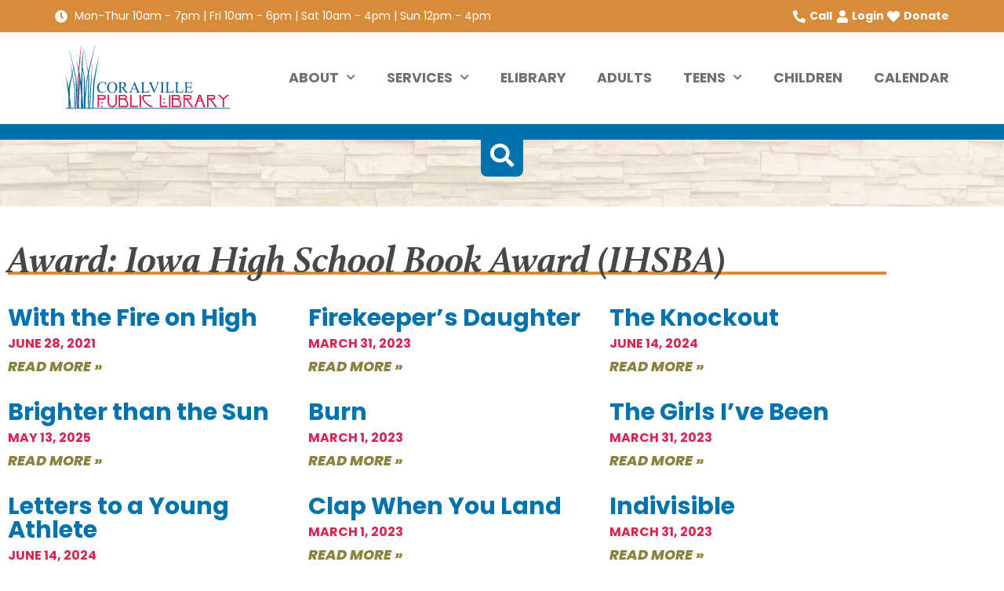

--- FILE ---
content_type: text/html; charset=UTF-8
request_url: https://coralvillepubliclibrary.org/award/iowa-high-school-book-award-ihsba/
body_size: 32803
content:
<!doctype html>
<html lang="en-US">
<head>
	<meta charset="UTF-8">
	<meta name="viewport" content="width=device-width, initial-scale=1">
	<link rel="profile" href="https://gmpg.org/xfn/11">
	<title>Iowa High School Book Award (IHSBA) | Coralville Public Library</title>
<meta name='robots' content='max-image-preview:large' />
<link rel='dns-prefetch' href='//www.googletagmanager.com' />
<link rel="alternate" type="application/rss+xml" title="Coralville Public Library &raquo; Feed" href="https://coralvillepubliclibrary.org/feed/" />
<link rel="alternate" type="application/rss+xml" title="Coralville Public Library &raquo; Comments Feed" href="https://coralvillepubliclibrary.org/comments/feed/" />
<link rel="alternate" type="application/rss+xml" title="Coralville Public Library &raquo; Iowa High School Book Award (IHSBA) Award Feed" href="https://coralvillepubliclibrary.org/award/iowa-high-school-book-award-ihsba/feed/" />
		<style>
			.lazyload,
			.lazyloading {
				max-width: 100%;
			}
		</style>
		<link rel="stylesheet" type="text/css" href="https://use.typekit.net/web0ddw.css"><style id='wp-img-auto-sizes-contain-inline-css'>
img:is([sizes=auto i],[sizes^="auto," i]){contain-intrinsic-size:3000px 1500px}
/*# sourceURL=wp-img-auto-sizes-contain-inline-css */
</style>
<style id='wp-emoji-styles-inline-css'>

	img.wp-smiley, img.emoji {
		display: inline !important;
		border: none !important;
		box-shadow: none !important;
		height: 1em !important;
		width: 1em !important;
		margin: 0 0.07em !important;
		vertical-align: -0.1em !important;
		background: none !important;
		padding: 0 !important;
	}
/*# sourceURL=wp-emoji-styles-inline-css */
</style>
<link rel='stylesheet' id='wp-block-library-css' href='https://coralvillepubliclibrary.org/wp-includes/css/dist/block-library/style.min.css?ver=6.9' media='all' />
<style id='global-styles-inline-css'>
:root{--wp--preset--aspect-ratio--square: 1;--wp--preset--aspect-ratio--4-3: 4/3;--wp--preset--aspect-ratio--3-4: 3/4;--wp--preset--aspect-ratio--3-2: 3/2;--wp--preset--aspect-ratio--2-3: 2/3;--wp--preset--aspect-ratio--16-9: 16/9;--wp--preset--aspect-ratio--9-16: 9/16;--wp--preset--color--black: #000000;--wp--preset--color--cyan-bluish-gray: #abb8c3;--wp--preset--color--white: #ffffff;--wp--preset--color--pale-pink: #f78da7;--wp--preset--color--vivid-red: #cf2e2e;--wp--preset--color--luminous-vivid-orange: #ff6900;--wp--preset--color--luminous-vivid-amber: #fcb900;--wp--preset--color--light-green-cyan: #7bdcb5;--wp--preset--color--vivid-green-cyan: #00d084;--wp--preset--color--pale-cyan-blue: #8ed1fc;--wp--preset--color--vivid-cyan-blue: #0693e3;--wp--preset--color--vivid-purple: #9b51e0;--wp--preset--gradient--vivid-cyan-blue-to-vivid-purple: linear-gradient(135deg,rgb(6,147,227) 0%,rgb(155,81,224) 100%);--wp--preset--gradient--light-green-cyan-to-vivid-green-cyan: linear-gradient(135deg,rgb(122,220,180) 0%,rgb(0,208,130) 100%);--wp--preset--gradient--luminous-vivid-amber-to-luminous-vivid-orange: linear-gradient(135deg,rgb(252,185,0) 0%,rgb(255,105,0) 100%);--wp--preset--gradient--luminous-vivid-orange-to-vivid-red: linear-gradient(135deg,rgb(255,105,0) 0%,rgb(207,46,46) 100%);--wp--preset--gradient--very-light-gray-to-cyan-bluish-gray: linear-gradient(135deg,rgb(238,238,238) 0%,rgb(169,184,195) 100%);--wp--preset--gradient--cool-to-warm-spectrum: linear-gradient(135deg,rgb(74,234,220) 0%,rgb(151,120,209) 20%,rgb(207,42,186) 40%,rgb(238,44,130) 60%,rgb(251,105,98) 80%,rgb(254,248,76) 100%);--wp--preset--gradient--blush-light-purple: linear-gradient(135deg,rgb(255,206,236) 0%,rgb(152,150,240) 100%);--wp--preset--gradient--blush-bordeaux: linear-gradient(135deg,rgb(254,205,165) 0%,rgb(254,45,45) 50%,rgb(107,0,62) 100%);--wp--preset--gradient--luminous-dusk: linear-gradient(135deg,rgb(255,203,112) 0%,rgb(199,81,192) 50%,rgb(65,88,208) 100%);--wp--preset--gradient--pale-ocean: linear-gradient(135deg,rgb(255,245,203) 0%,rgb(182,227,212) 50%,rgb(51,167,181) 100%);--wp--preset--gradient--electric-grass: linear-gradient(135deg,rgb(202,248,128) 0%,rgb(113,206,126) 100%);--wp--preset--gradient--midnight: linear-gradient(135deg,rgb(2,3,129) 0%,rgb(40,116,252) 100%);--wp--preset--font-size--small: 13px;--wp--preset--font-size--medium: 20px;--wp--preset--font-size--large: 36px;--wp--preset--font-size--x-large: 42px;--wp--preset--spacing--20: 0.44rem;--wp--preset--spacing--30: 0.67rem;--wp--preset--spacing--40: 1rem;--wp--preset--spacing--50: 1.5rem;--wp--preset--spacing--60: 2.25rem;--wp--preset--spacing--70: 3.38rem;--wp--preset--spacing--80: 5.06rem;--wp--preset--shadow--natural: 6px 6px 9px rgba(0, 0, 0, 0.2);--wp--preset--shadow--deep: 12px 12px 50px rgba(0, 0, 0, 0.4);--wp--preset--shadow--sharp: 6px 6px 0px rgba(0, 0, 0, 0.2);--wp--preset--shadow--outlined: 6px 6px 0px -3px rgb(255, 255, 255), 6px 6px rgb(0, 0, 0);--wp--preset--shadow--crisp: 6px 6px 0px rgb(0, 0, 0);}:root { --wp--style--global--content-size: 800px;--wp--style--global--wide-size: 1200px; }:where(body) { margin: 0; }.wp-site-blocks > .alignleft { float: left; margin-right: 2em; }.wp-site-blocks > .alignright { float: right; margin-left: 2em; }.wp-site-blocks > .aligncenter { justify-content: center; margin-left: auto; margin-right: auto; }:where(.wp-site-blocks) > * { margin-block-start: 24px; margin-block-end: 0; }:where(.wp-site-blocks) > :first-child { margin-block-start: 0; }:where(.wp-site-blocks) > :last-child { margin-block-end: 0; }:root { --wp--style--block-gap: 24px; }:root :where(.is-layout-flow) > :first-child{margin-block-start: 0;}:root :where(.is-layout-flow) > :last-child{margin-block-end: 0;}:root :where(.is-layout-flow) > *{margin-block-start: 24px;margin-block-end: 0;}:root :where(.is-layout-constrained) > :first-child{margin-block-start: 0;}:root :where(.is-layout-constrained) > :last-child{margin-block-end: 0;}:root :where(.is-layout-constrained) > *{margin-block-start: 24px;margin-block-end: 0;}:root :where(.is-layout-flex){gap: 24px;}:root :where(.is-layout-grid){gap: 24px;}.is-layout-flow > .alignleft{float: left;margin-inline-start: 0;margin-inline-end: 2em;}.is-layout-flow > .alignright{float: right;margin-inline-start: 2em;margin-inline-end: 0;}.is-layout-flow > .aligncenter{margin-left: auto !important;margin-right: auto !important;}.is-layout-constrained > .alignleft{float: left;margin-inline-start: 0;margin-inline-end: 2em;}.is-layout-constrained > .alignright{float: right;margin-inline-start: 2em;margin-inline-end: 0;}.is-layout-constrained > .aligncenter{margin-left: auto !important;margin-right: auto !important;}.is-layout-constrained > :where(:not(.alignleft):not(.alignright):not(.alignfull)){max-width: var(--wp--style--global--content-size);margin-left: auto !important;margin-right: auto !important;}.is-layout-constrained > .alignwide{max-width: var(--wp--style--global--wide-size);}body .is-layout-flex{display: flex;}.is-layout-flex{flex-wrap: wrap;align-items: center;}.is-layout-flex > :is(*, div){margin: 0;}body .is-layout-grid{display: grid;}.is-layout-grid > :is(*, div){margin: 0;}body{padding-top: 0px;padding-right: 0px;padding-bottom: 0px;padding-left: 0px;}a:where(:not(.wp-element-button)){text-decoration: underline;}:root :where(.wp-element-button, .wp-block-button__link){background-color: #32373c;border-width: 0;color: #fff;font-family: inherit;font-size: inherit;font-style: inherit;font-weight: inherit;letter-spacing: inherit;line-height: inherit;padding-top: calc(0.667em + 2px);padding-right: calc(1.333em + 2px);padding-bottom: calc(0.667em + 2px);padding-left: calc(1.333em + 2px);text-decoration: none;text-transform: inherit;}.has-black-color{color: var(--wp--preset--color--black) !important;}.has-cyan-bluish-gray-color{color: var(--wp--preset--color--cyan-bluish-gray) !important;}.has-white-color{color: var(--wp--preset--color--white) !important;}.has-pale-pink-color{color: var(--wp--preset--color--pale-pink) !important;}.has-vivid-red-color{color: var(--wp--preset--color--vivid-red) !important;}.has-luminous-vivid-orange-color{color: var(--wp--preset--color--luminous-vivid-orange) !important;}.has-luminous-vivid-amber-color{color: var(--wp--preset--color--luminous-vivid-amber) !important;}.has-light-green-cyan-color{color: var(--wp--preset--color--light-green-cyan) !important;}.has-vivid-green-cyan-color{color: var(--wp--preset--color--vivid-green-cyan) !important;}.has-pale-cyan-blue-color{color: var(--wp--preset--color--pale-cyan-blue) !important;}.has-vivid-cyan-blue-color{color: var(--wp--preset--color--vivid-cyan-blue) !important;}.has-vivid-purple-color{color: var(--wp--preset--color--vivid-purple) !important;}.has-black-background-color{background-color: var(--wp--preset--color--black) !important;}.has-cyan-bluish-gray-background-color{background-color: var(--wp--preset--color--cyan-bluish-gray) !important;}.has-white-background-color{background-color: var(--wp--preset--color--white) !important;}.has-pale-pink-background-color{background-color: var(--wp--preset--color--pale-pink) !important;}.has-vivid-red-background-color{background-color: var(--wp--preset--color--vivid-red) !important;}.has-luminous-vivid-orange-background-color{background-color: var(--wp--preset--color--luminous-vivid-orange) !important;}.has-luminous-vivid-amber-background-color{background-color: var(--wp--preset--color--luminous-vivid-amber) !important;}.has-light-green-cyan-background-color{background-color: var(--wp--preset--color--light-green-cyan) !important;}.has-vivid-green-cyan-background-color{background-color: var(--wp--preset--color--vivid-green-cyan) !important;}.has-pale-cyan-blue-background-color{background-color: var(--wp--preset--color--pale-cyan-blue) !important;}.has-vivid-cyan-blue-background-color{background-color: var(--wp--preset--color--vivid-cyan-blue) !important;}.has-vivid-purple-background-color{background-color: var(--wp--preset--color--vivid-purple) !important;}.has-black-border-color{border-color: var(--wp--preset--color--black) !important;}.has-cyan-bluish-gray-border-color{border-color: var(--wp--preset--color--cyan-bluish-gray) !important;}.has-white-border-color{border-color: var(--wp--preset--color--white) !important;}.has-pale-pink-border-color{border-color: var(--wp--preset--color--pale-pink) !important;}.has-vivid-red-border-color{border-color: var(--wp--preset--color--vivid-red) !important;}.has-luminous-vivid-orange-border-color{border-color: var(--wp--preset--color--luminous-vivid-orange) !important;}.has-luminous-vivid-amber-border-color{border-color: var(--wp--preset--color--luminous-vivid-amber) !important;}.has-light-green-cyan-border-color{border-color: var(--wp--preset--color--light-green-cyan) !important;}.has-vivid-green-cyan-border-color{border-color: var(--wp--preset--color--vivid-green-cyan) !important;}.has-pale-cyan-blue-border-color{border-color: var(--wp--preset--color--pale-cyan-blue) !important;}.has-vivid-cyan-blue-border-color{border-color: var(--wp--preset--color--vivid-cyan-blue) !important;}.has-vivid-purple-border-color{border-color: var(--wp--preset--color--vivid-purple) !important;}.has-vivid-cyan-blue-to-vivid-purple-gradient-background{background: var(--wp--preset--gradient--vivid-cyan-blue-to-vivid-purple) !important;}.has-light-green-cyan-to-vivid-green-cyan-gradient-background{background: var(--wp--preset--gradient--light-green-cyan-to-vivid-green-cyan) !important;}.has-luminous-vivid-amber-to-luminous-vivid-orange-gradient-background{background: var(--wp--preset--gradient--luminous-vivid-amber-to-luminous-vivid-orange) !important;}.has-luminous-vivid-orange-to-vivid-red-gradient-background{background: var(--wp--preset--gradient--luminous-vivid-orange-to-vivid-red) !important;}.has-very-light-gray-to-cyan-bluish-gray-gradient-background{background: var(--wp--preset--gradient--very-light-gray-to-cyan-bluish-gray) !important;}.has-cool-to-warm-spectrum-gradient-background{background: var(--wp--preset--gradient--cool-to-warm-spectrum) !important;}.has-blush-light-purple-gradient-background{background: var(--wp--preset--gradient--blush-light-purple) !important;}.has-blush-bordeaux-gradient-background{background: var(--wp--preset--gradient--blush-bordeaux) !important;}.has-luminous-dusk-gradient-background{background: var(--wp--preset--gradient--luminous-dusk) !important;}.has-pale-ocean-gradient-background{background: var(--wp--preset--gradient--pale-ocean) !important;}.has-electric-grass-gradient-background{background: var(--wp--preset--gradient--electric-grass) !important;}.has-midnight-gradient-background{background: var(--wp--preset--gradient--midnight) !important;}.has-small-font-size{font-size: var(--wp--preset--font-size--small) !important;}.has-medium-font-size{font-size: var(--wp--preset--font-size--medium) !important;}.has-large-font-size{font-size: var(--wp--preset--font-size--large) !important;}.has-x-large-font-size{font-size: var(--wp--preset--font-size--x-large) !important;}
:root :where(.wp-block-pullquote){font-size: 1.5em;line-height: 1.6;}
/*# sourceURL=global-styles-inline-css */
</style>
<link rel='stylesheet' id='hello-elementor-css' href='https://coralvillepubliclibrary.org/wp-content/themes/hello-elementor/assets/css/reset.css?ver=3.4.6' media='all' />
<link rel='stylesheet' id='hello-elementor-theme-style-css' href='https://coralvillepubliclibrary.org/wp-content/themes/hello-elementor/assets/css/theme.css?ver=3.4.6' media='all' />
<link rel='stylesheet' id='chld_thm_cfg_child-css' href='https://coralvillepubliclibrary.org/wp-content/themes/CPL-child/style.css?ver=6.9' media='all' />
<link rel='stylesheet' id='hello-elementor-header-footer-css' href='https://coralvillepubliclibrary.org/wp-content/themes/hello-elementor/assets/css/header-footer.css?ver=3.4.6' media='all' />
<link rel='stylesheet' id='elementor-frontend-css' href='https://coralvillepubliclibrary.org/wp-content/plugins/elementor/assets/css/frontend.min.css?ver=3.34.2' media='all' />
<style id='elementor-frontend-inline-css'>
.elementor-kit-5{--e-global-color-primary:#D78C3A;--e-global-color-secondary:#0073AE;--e-global-color-text:#484646;--e-global-color-accent:#154460;--e-global-color-5b9b3c2:#A73B3D;--e-global-color-97d7e70:#D62551;--e-global-color-3b68b18:#89833D;--e-global-color-20cabc0:#FFFFFF;--e-global-color-4c06fba:#000000;--e-global-color-2c3f5ed:#707070;--e-global-color-d822c35:#CCCCCC;--e-global-color-fea65dd:#75AFD3;--e-global-color-91c2d8d:#E1E1E1;--e-global-typography-primary-font-family:"Poppins";--e-global-typography-primary-font-size:1.1rem;--e-global-typography-primary-font-weight:700;--e-global-typography-primary-font-style:normal;--e-global-typography-secondary-font-family:"Poppins";--e-global-typography-secondary-font-size:1.4rem;--e-global-typography-secondary-font-weight:700;--e-global-typography-secondary-font-style:normal;--e-global-typography-secondary-line-height:1em;--e-global-typography-text-font-family:"Poppins";--e-global-typography-text-font-size:1em;--e-global-typography-text-font-weight:400;--e-global-typography-accent-font-family:"Poppins";--e-global-typography-accent-font-size:1.1rem;--e-global-typography-accent-font-weight:400;--e-global-typography-accent-font-style:italic;--e-global-typography-3feda87-font-family:"calluna";--e-global-typography-3feda87-font-size:3rem;--e-global-typography-3feda87-font-weight:600;--e-global-typography-3feda87-font-style:italic;--e-global-typography-3feda87-line-height:0.7em;--e-global-typography-bd83517-font-family:"calluna";--e-global-typography-bd83517-font-size:3.3rem;--e-global-typography-bd83517-font-weight:600;--e-global-typography-bd83517-font-style:normal;--e-global-typography-bd83517-line-height:1em;--e-global-typography-9e35c54-font-family:"Poppins";--e-global-typography-9e35c54-font-size:1.9rem;--e-global-typography-9e35c54-font-weight:700;--e-global-typography-9e35c54-font-style:normal;--e-global-typography-9e35c54-line-height:1em;--e-global-typography-6243a1e-font-family:"Poppins";--e-global-typography-6243a1e-font-size:1rem;--e-global-typography-6243a1e-font-weight:700;--e-global-typography-6243a1e-text-transform:uppercase;--e-global-typography-6243a1e-font-style:normal;--e-global-typography-6243a1e-line-height:1em;--e-global-typography-5e80e21-font-family:"Poppins";--e-global-typography-5e80e21-font-size:1.5rem;--e-global-typography-5e80e21-font-weight:400;--e-global-typography-a6256c4-font-family:"calluna";--e-global-typography-a6256c4-font-size:2.8rem;--e-global-typography-a6256c4-font-weight:600;--e-global-typography-a6256c4-font-style:normal;--e-global-typography-a6256c4-line-height:0.9em;--e-global-typography-374404e-font-family:"calluna";--e-global-typography-374404e-font-size:2.2rem;--e-global-typography-374404e-font-weight:600;--e-global-typography-374404e-font-style:italic;--e-global-typography-374404e-line-height:0.8em;--e-global-typography-274dc5c-font-family:"Poppins";--e-global-typography-274dc5c-font-size:1.1rem;--e-global-typography-274dc5c-font-weight:700;--e-global-typography-274dc5c-text-transform:uppercase;--e-global-typography-274dc5c-font-style:normal;--e-global-typography-8851617-font-family:"Poppins";--e-global-typography-8851617-font-size:1.1rem;--e-global-typography-8851617-font-weight:700;--e-global-typography-8851617-text-transform:uppercase;--e-global-typography-8851617-font-style:italic;background-color:var( --e-global-color-20cabc0 );}.elementor-kit-5 e-page-transition{background-color:#FFBC7D;}.elementor-kit-5 a{color:var( --e-global-color-3b68b18 );}.elementor-kit-5 a:hover{color:var( --e-global-color-97d7e70 );}.elementor-kit-5 h1{color:var( --e-global-color-text );font-family:var( --e-global-typography-bd83517-font-family ), Sans-serif;font-size:var( --e-global-typography-bd83517-font-size );font-weight:var( --e-global-typography-bd83517-font-weight );font-style:var( --e-global-typography-bd83517-font-style );line-height:var( --e-global-typography-bd83517-line-height );}.elementor-kit-5 h2{color:var( --e-global-color-secondary );font-family:var( --e-global-typography-9e35c54-font-family ), Sans-serif;font-size:var( --e-global-typography-9e35c54-font-size );font-weight:var( --e-global-typography-9e35c54-font-weight );font-style:var( --e-global-typography-9e35c54-font-style );line-height:var( --e-global-typography-9e35c54-line-height );}.elementor-kit-5 h3{color:var( --e-global-color-text );font-family:var( --e-global-typography-secondary-font-family ), Sans-serif;font-size:var( --e-global-typography-secondary-font-size );font-weight:var( --e-global-typography-secondary-font-weight );font-style:var( --e-global-typography-secondary-font-style );line-height:var( --e-global-typography-secondary-line-height );}.elementor-kit-5 h4{color:var( --e-global-color-text );font-family:var( --e-global-typography-secondary-font-family ), Sans-serif;font-size:var( --e-global-typography-secondary-font-size );font-weight:var( --e-global-typography-secondary-font-weight );font-style:var( --e-global-typography-secondary-font-style );line-height:var( --e-global-typography-secondary-line-height );}.elementor-kit-5 h5{color:var( --e-global-color-text );font-family:var( --e-global-typography-5e80e21-font-family ), Sans-serif;font-size:var( --e-global-typography-5e80e21-font-size );font-weight:var( --e-global-typography-5e80e21-font-weight );}.elementor-kit-5 h6{color:var( --e-global-color-text );font-family:var( --e-global-typography-primary-font-family ), Sans-serif;font-size:var( --e-global-typography-primary-font-size );font-weight:var( --e-global-typography-primary-font-weight );font-style:var( --e-global-typography-primary-font-style );}.elementor-section.elementor-section-boxed > .elementor-container{max-width:1140px;}.e-con{--container-max-width:1140px;}.elementor-widget:not(:last-child){margin-block-end:20px;}.elementor-element{--widgets-spacing:20px 20px;--widgets-spacing-row:20px;--widgets-spacing-column:20px;}{}h1.entry-title{display:var(--page-title-display);}@media(max-width:1024px){.elementor-kit-5{--e-global-typography-3feda87-font-size:35px;--e-global-typography-bd83517-font-size:45px;--e-global-typography-9e35c54-font-size:24px;--e-global-typography-a6256c4-font-size:35px;--e-global-typography-a6256c4-line-height:1em;--e-global-typography-374404e-font-size:28px;--e-global-typography-374404e-line-height:1em;--e-global-typography-274dc5c-line-height:1em;}.elementor-kit-5 h1{font-size:var( --e-global-typography-bd83517-font-size );line-height:var( --e-global-typography-bd83517-line-height );}.elementor-kit-5 h2{font-size:var( --e-global-typography-9e35c54-font-size );line-height:var( --e-global-typography-9e35c54-line-height );}.elementor-kit-5 h3{font-size:var( --e-global-typography-secondary-font-size );line-height:var( --e-global-typography-secondary-line-height );}.elementor-kit-5 h4{font-size:var( --e-global-typography-secondary-font-size );line-height:var( --e-global-typography-secondary-line-height );}.elementor-kit-5 h5{font-size:var( --e-global-typography-5e80e21-font-size );}.elementor-kit-5 h6{font-size:var( --e-global-typography-primary-font-size );}.elementor-section.elementor-section-boxed > .elementor-container{max-width:1024px;}.e-con{--container-max-width:1024px;}}@media(max-width:767px){.elementor-kit-5{--e-global-typography-3feda87-line-height:0.9em;--e-global-typography-bd83517-font-size:35px;--e-global-typography-bd83517-line-height:0.9em;--e-global-typography-5e80e21-line-height:1.1em;--e-global-typography-a6256c4-font-size:26px;--e-global-typography-a6256c4-line-height:0.9em;--e-global-typography-374404e-font-size:26px;--e-global-typography-374404e-line-height:0.9em;--e-global-typography-274dc5c-line-height:1em;}.elementor-kit-5 h1{font-size:var( --e-global-typography-bd83517-font-size );line-height:var( --e-global-typography-bd83517-line-height );}.elementor-kit-5 h2{font-size:var( --e-global-typography-9e35c54-font-size );line-height:var( --e-global-typography-9e35c54-line-height );}.elementor-kit-5 h3{font-size:var( --e-global-typography-secondary-font-size );line-height:var( --e-global-typography-secondary-line-height );}.elementor-kit-5 h4{font-size:var( --e-global-typography-secondary-font-size );line-height:var( --e-global-typography-secondary-line-height );}.elementor-kit-5 h5{font-size:var( --e-global-typography-5e80e21-font-size );}.elementor-kit-5 h6{font-size:var( --e-global-typography-primary-font-size );}.elementor-section.elementor-section-boxed > .elementor-container{max-width:767px;}.e-con{--container-max-width:767px;}}
.elementor-435 .elementor-element.elementor-element-9666902{--display:flex;--flex-direction:row;--container-widget-width:calc( ( 1 - var( --container-widget-flex-grow ) ) * 100% );--container-widget-height:100%;--container-widget-flex-grow:1;--container-widget-align-self:stretch;--flex-wrap-mobile:wrap;--justify-content:space-between;--align-items:center;--gap:10px 10px;--row-gap:10px;--column-gap:10px;--padding-top:10px;--padding-bottom:10px;--padding-left:10px;--padding-right:10px;}.elementor-435 .elementor-element.elementor-element-9666902:not(.elementor-motion-effects-element-type-background), .elementor-435 .elementor-element.elementor-element-9666902 > .elementor-motion-effects-container > .elementor-motion-effects-layer{background-color:var( --e-global-color-primary );}.elementor-widget-icon-list .elementor-icon-list-item:not(:last-child):after{border-color:var( --e-global-color-text );}.elementor-widget-icon-list .elementor-icon-list-icon i{color:var( --e-global-color-primary );}.elementor-widget-icon-list .elementor-icon-list-icon svg{fill:var( --e-global-color-primary );}.elementor-widget-icon-list .elementor-icon-list-item > .elementor-icon-list-text, .elementor-widget-icon-list .elementor-icon-list-item > a{font-family:var( --e-global-typography-text-font-family ), Sans-serif;font-size:var( --e-global-typography-text-font-size );font-weight:var( --e-global-typography-text-font-weight );}.elementor-widget-icon-list .elementor-icon-list-text{color:var( --e-global-color-secondary );}.elementor-435 .elementor-element.elementor-element-b07cc85 .elementor-icon-list-icon i{color:var( --e-global-color-20cabc0 );transition:color 0.3s;}.elementor-435 .elementor-element.elementor-element-b07cc85 .elementor-icon-list-icon svg{fill:var( --e-global-color-20cabc0 );transition:fill 0.3s;}.elementor-435 .elementor-element.elementor-element-b07cc85{--e-icon-list-icon-size:16px;--icon-vertical-offset:0px;}.elementor-435 .elementor-element.elementor-element-b07cc85 .elementor-icon-list-item > .elementor-icon-list-text, .elementor-435 .elementor-element.elementor-element-b07cc85 .elementor-icon-list-item > a{font-family:"Poppins", Sans-serif;font-size:14px;font-weight:400;}.elementor-435 .elementor-element.elementor-element-b07cc85 .elementor-icon-list-text{color:var( --e-global-color-20cabc0 );transition:color 0.3s;}.elementor-435 .elementor-element.elementor-element-89297b5{width:auto;max-width:auto;align-self:center;--e-icon-list-icon-size:16px;--icon-vertical-offset:0px;}.elementor-435 .elementor-element.elementor-element-89297b5 .elementor-icon-list-items:not(.elementor-inline-items) .elementor-icon-list-item:not(:last-child){padding-block-end:calc(15px/2);}.elementor-435 .elementor-element.elementor-element-89297b5 .elementor-icon-list-items:not(.elementor-inline-items) .elementor-icon-list-item:not(:first-child){margin-block-start:calc(15px/2);}.elementor-435 .elementor-element.elementor-element-89297b5 .elementor-icon-list-items.elementor-inline-items .elementor-icon-list-item{margin-inline:calc(15px/2);}.elementor-435 .elementor-element.elementor-element-89297b5 .elementor-icon-list-items.elementor-inline-items{margin-inline:calc(-15px/2);}.elementor-435 .elementor-element.elementor-element-89297b5 .elementor-icon-list-items.elementor-inline-items .elementor-icon-list-item:after{inset-inline-end:calc(-15px/2);}.elementor-435 .elementor-element.elementor-element-89297b5 .elementor-icon-list-icon i{color:var( --e-global-color-20cabc0 );transition:color 0.3s;}.elementor-435 .elementor-element.elementor-element-89297b5 .elementor-icon-list-icon svg{fill:var( --e-global-color-20cabc0 );transition:fill 0.3s;}.elementor-435 .elementor-element.elementor-element-89297b5 .elementor-icon-list-item > .elementor-icon-list-text, .elementor-435 .elementor-element.elementor-element-89297b5 .elementor-icon-list-item > a{font-family:"Poppins", Sans-serif;font-size:14px;font-weight:700;}.elementor-435 .elementor-element.elementor-element-89297b5 .elementor-icon-list-text{color:var( --e-global-color-20cabc0 );transition:color 0.3s;}.elementor-435 .elementor-element.elementor-element-8d587a1{--display:flex;--min-height:110px;--flex-direction:row;--container-widget-width:calc( ( 1 - var( --container-widget-flex-grow ) ) * 100% );--container-widget-height:100%;--container-widget-flex-grow:1;--container-widget-align-self:stretch;--flex-wrap-mobile:wrap;--justify-content:space-between;--align-items:center;--gap:10px 10px;--row-gap:10px;--column-gap:10px;--padding-top:10px;--padding-bottom:10px;--padding-left:0px;--padding-right:0px;}.elementor-435 .elementor-element.elementor-element-8d587a1:not(.elementor-motion-effects-element-type-background), .elementor-435 .elementor-element.elementor-element-8d587a1 > .elementor-motion-effects-container > .elementor-motion-effects-layer{background-color:var( --e-global-color-20cabc0 );}.elementor-widget-theme-site-logo .widget-image-caption{color:var( --e-global-color-text );font-family:var( --e-global-typography-text-font-family ), Sans-serif;font-size:var( --e-global-typography-text-font-size );font-weight:var( --e-global-typography-text-font-weight );}.elementor-435 .elementor-element.elementor-element-0fa2926{width:var( --container-widget-width, 30% );max-width:30%;--container-widget-width:30%;--container-widget-flex-grow:0;align-self:center;text-align:start;}.elementor-435 .elementor-element.elementor-element-0fa2926 > .elementor-widget-container{margin:0px 0px 0px 0px;}.elementor-435 .elementor-element.elementor-element-0fa2926 img{width:230px;}.elementor-widget-nav-menu .elementor-nav-menu .elementor-item{font-family:var( --e-global-typography-primary-font-family ), Sans-serif;font-size:var( --e-global-typography-primary-font-size );font-weight:var( --e-global-typography-primary-font-weight );font-style:var( --e-global-typography-primary-font-style );}.elementor-widget-nav-menu .elementor-nav-menu--main .elementor-item{color:var( --e-global-color-text );fill:var( --e-global-color-text );}.elementor-widget-nav-menu .elementor-nav-menu--main .elementor-item:hover,
					.elementor-widget-nav-menu .elementor-nav-menu--main .elementor-item.elementor-item-active,
					.elementor-widget-nav-menu .elementor-nav-menu--main .elementor-item.highlighted,
					.elementor-widget-nav-menu .elementor-nav-menu--main .elementor-item:focus{color:var( --e-global-color-accent );fill:var( --e-global-color-accent );}.elementor-widget-nav-menu .elementor-nav-menu--main:not(.e--pointer-framed) .elementor-item:before,
					.elementor-widget-nav-menu .elementor-nav-menu--main:not(.e--pointer-framed) .elementor-item:after{background-color:var( --e-global-color-accent );}.elementor-widget-nav-menu .e--pointer-framed .elementor-item:before,
					.elementor-widget-nav-menu .e--pointer-framed .elementor-item:after{border-color:var( --e-global-color-accent );}.elementor-widget-nav-menu{--e-nav-menu-divider-color:var( --e-global-color-text );}.elementor-widget-nav-menu .elementor-nav-menu--dropdown .elementor-item, .elementor-widget-nav-menu .elementor-nav-menu--dropdown  .elementor-sub-item{font-family:var( --e-global-typography-accent-font-family ), Sans-serif;font-size:var( --e-global-typography-accent-font-size );font-weight:var( --e-global-typography-accent-font-weight );font-style:var( --e-global-typography-accent-font-style );}.elementor-435 .elementor-element.elementor-element-46dd260{width:var( --container-widget-width, 78% );max-width:78%;--container-widget-width:78%;--container-widget-flex-grow:0;z-index:100;--e-nav-menu-horizontal-menu-item-margin:calc( 40px / 2 );}.elementor-435 .elementor-element.elementor-element-46dd260.elementor-element{--flex-grow:1;--flex-shrink:0;}.elementor-435 .elementor-element.elementor-element-46dd260 .elementor-menu-toggle{margin-left:auto;background-color:var( --e-global-color-20cabc0 );}.elementor-435 .elementor-element.elementor-element-46dd260 .elementor-nav-menu .elementor-item{font-family:var( --e-global-typography-274dc5c-font-family ), Sans-serif;font-size:var( --e-global-typography-274dc5c-font-size );font-weight:var( --e-global-typography-274dc5c-font-weight );text-transform:var( --e-global-typography-274dc5c-text-transform );font-style:var( --e-global-typography-274dc5c-font-style );}.elementor-435 .elementor-element.elementor-element-46dd260 .elementor-nav-menu--main .elementor-item{color:var( --e-global-color-2c3f5ed );fill:var( --e-global-color-2c3f5ed );padding-left:0px;padding-right:0px;padding-top:10px;padding-bottom:10px;}.elementor-435 .elementor-element.elementor-element-46dd260 .elementor-nav-menu--main .elementor-item:hover,
					.elementor-435 .elementor-element.elementor-element-46dd260 .elementor-nav-menu--main .elementor-item.elementor-item-active,
					.elementor-435 .elementor-element.elementor-element-46dd260 .elementor-nav-menu--main .elementor-item.highlighted,
					.elementor-435 .elementor-element.elementor-element-46dd260 .elementor-nav-menu--main .elementor-item:focus{color:var( --e-global-color-text );fill:var( --e-global-color-text );}.elementor-435 .elementor-element.elementor-element-46dd260 .elementor-nav-menu--main:not(.e--pointer-framed) .elementor-item:before,
					.elementor-435 .elementor-element.elementor-element-46dd260 .elementor-nav-menu--main:not(.e--pointer-framed) .elementor-item:after{background-color:var( --e-global-color-97d7e70 );}.elementor-435 .elementor-element.elementor-element-46dd260 .e--pointer-framed .elementor-item:before,
					.elementor-435 .elementor-element.elementor-element-46dd260 .e--pointer-framed .elementor-item:after{border-color:var( --e-global-color-97d7e70 );}.elementor-435 .elementor-element.elementor-element-46dd260 .e--pointer-framed .elementor-item:before{border-width:2px;}.elementor-435 .elementor-element.elementor-element-46dd260 .e--pointer-framed.e--animation-draw .elementor-item:before{border-width:0 0 2px 2px;}.elementor-435 .elementor-element.elementor-element-46dd260 .e--pointer-framed.e--animation-draw .elementor-item:after{border-width:2px 2px 0 0;}.elementor-435 .elementor-element.elementor-element-46dd260 .e--pointer-framed.e--animation-corners .elementor-item:before{border-width:2px 0 0 2px;}.elementor-435 .elementor-element.elementor-element-46dd260 .e--pointer-framed.e--animation-corners .elementor-item:after{border-width:0 2px 2px 0;}.elementor-435 .elementor-element.elementor-element-46dd260 .e--pointer-underline .elementor-item:after,
					 .elementor-435 .elementor-element.elementor-element-46dd260 .e--pointer-overline .elementor-item:before,
					 .elementor-435 .elementor-element.elementor-element-46dd260 .e--pointer-double-line .elementor-item:before,
					 .elementor-435 .elementor-element.elementor-element-46dd260 .e--pointer-double-line .elementor-item:after{height:2px;}.elementor-435 .elementor-element.elementor-element-46dd260 .elementor-nav-menu--main:not(.elementor-nav-menu--layout-horizontal) .elementor-nav-menu > li:not(:last-child){margin-bottom:40px;}.elementor-435 .elementor-element.elementor-element-46dd260 .elementor-nav-menu--dropdown a, .elementor-435 .elementor-element.elementor-element-46dd260 .elementor-menu-toggle{color:var( --e-global-color-2c3f5ed );fill:var( --e-global-color-2c3f5ed );}.elementor-435 .elementor-element.elementor-element-46dd260 .elementor-nav-menu--dropdown a:hover,
					.elementor-435 .elementor-element.elementor-element-46dd260 .elementor-nav-menu--dropdown a:focus,
					.elementor-435 .elementor-element.elementor-element-46dd260 .elementor-nav-menu--dropdown a.elementor-item-active,
					.elementor-435 .elementor-element.elementor-element-46dd260 .elementor-nav-menu--dropdown a.highlighted,
					.elementor-435 .elementor-element.elementor-element-46dd260 .elementor-menu-toggle:hover,
					.elementor-435 .elementor-element.elementor-element-46dd260 .elementor-menu-toggle:focus{color:var( --e-global-color-20cabc0 );}.elementor-435 .elementor-element.elementor-element-46dd260 .elementor-nav-menu--dropdown a:hover,
					.elementor-435 .elementor-element.elementor-element-46dd260 .elementor-nav-menu--dropdown a:focus,
					.elementor-435 .elementor-element.elementor-element-46dd260 .elementor-nav-menu--dropdown a.elementor-item-active,
					.elementor-435 .elementor-element.elementor-element-46dd260 .elementor-nav-menu--dropdown a.highlighted{background-color:var( --e-global-color-accent );}.elementor-435 .elementor-element.elementor-element-46dd260 .elementor-nav-menu--dropdown .elementor-item, .elementor-435 .elementor-element.elementor-element-46dd260 .elementor-nav-menu--dropdown  .elementor-sub-item{font-family:"Poppins", Sans-serif;font-size:16px;font-weight:700;font-style:normal;}.elementor-435 .elementor-element.elementor-element-46dd260 .elementor-nav-menu--dropdown a{padding-left:10px;padding-right:10px;}.elementor-435 .elementor-element.elementor-element-46dd260 div.elementor-menu-toggle{color:var( --e-global-color-2c3f5ed );}.elementor-435 .elementor-element.elementor-element-46dd260 div.elementor-menu-toggle svg{fill:var( --e-global-color-2c3f5ed );}.elementor-435 .elementor-element.elementor-element-46dd260 div.elementor-menu-toggle:hover, .elementor-435 .elementor-element.elementor-element-46dd260 div.elementor-menu-toggle:focus{color:var( --e-global-color-accent );}.elementor-435 .elementor-element.elementor-element-46dd260 div.elementor-menu-toggle:hover svg, .elementor-435 .elementor-element.elementor-element-46dd260 div.elementor-menu-toggle:focus svg{fill:var( --e-global-color-accent );}.elementor-435 .elementor-element.elementor-element-9c70a04{--display:flex;--flex-direction:column;--container-widget-width:100%;--container-widget-height:initial;--container-widget-flex-grow:0;--container-widget-align-self:initial;--flex-wrap-mobile:wrap;--padding-top:0px;--padding-bottom:0px;--padding-left:0px;--padding-right:0px;--z-index:10;}.elementor-435 .elementor-element.elementor-element-9c70a04:not(.elementor-motion-effects-element-type-background), .elementor-435 .elementor-element.elementor-element-9c70a04 > .elementor-motion-effects-container > .elementor-motion-effects-layer{background-color:var( --e-global-color-secondary );}.elementor-435 .elementor-element.elementor-element-9e4dc33{--display:flex;border-style:none;--border-style:none;--padding-top:50px;--padding-bottom:0px;--padding-left:0px;--padding-right:0px;}.elementor-widget-nested-tabs.elementor-widget-n-tabs > .elementor-widget-container > .e-n-tabs[data-touch-mode='false'] > .e-n-tabs-heading > .e-n-tab-title[aria-selected="false"]:hover{background:var( --e-global-color-accent );}.elementor-widget-nested-tabs.elementor-widget-n-tabs > .elementor-widget-container > .e-n-tabs > .e-n-tabs-heading > .e-n-tab-title[aria-selected="true"], .elementor-widget-nested-tabs.elementor-widget-n-tabs > .elementor-widget-container > .e-n-tabs[data-touch-mode='true'] > .e-n-tabs-heading > .e-n-tab-title[aria-selected="false"]:hover{background:var( --e-global-color-accent );}.elementor-widget-nested-tabs.elementor-widget-n-tabs > .elementor-widget-container > .e-n-tabs > .e-n-tabs-heading > :is( .e-n-tab-title > .e-n-tab-title-text, .e-n-tab-title ){font-family:var( --e-global-typography-accent-font-family ), Sans-serif;font-weight:var( --e-global-typography-accent-font-weight );font-style:var( --e-global-typography-accent-font-style );}.elementor-widget-nested-tabs{--n-tabs-title-font-size:var( --e-global-typography-accent-font-size );}.elementor-435 .elementor-element.elementor-element-09deb7e{--display:flex;--flex-direction:row;--container-widget-width:initial;--container-widget-height:100%;--container-widget-flex-grow:1;--container-widget-align-self:stretch;--flex-wrap-mobile:wrap;}.elementor-435 .elementor-element.elementor-element-94b1d2f.elementor-element{--flex-grow:1;--flex-shrink:0;}.elementor-widget-button .elementor-button{background-color:var( --e-global-color-accent );font-family:var( --e-global-typography-accent-font-family ), Sans-serif;font-size:var( --e-global-typography-accent-font-size );font-weight:var( --e-global-typography-accent-font-weight );font-style:var( --e-global-typography-accent-font-style );}.elementor-435 .elementor-element.elementor-element-d41dc82 .elementor-button{background-color:var( --e-global-color-primary );font-family:var( --e-global-typography-primary-font-family ), Sans-serif;font-size:var( --e-global-typography-primary-font-size );font-weight:var( --e-global-typography-primary-font-weight );font-style:var( --e-global-typography-primary-font-style );fill:var( --e-global-color-20cabc0 );color:var( --e-global-color-20cabc0 );}.elementor-435 .elementor-element.elementor-element-d41dc82 .elementor-button:hover, .elementor-435 .elementor-element.elementor-element-d41dc82 .elementor-button:focus{background-color:var( --e-global-color-97d7e70 );}.elementor-435 .elementor-element.elementor-element-d41dc82 > .elementor-widget-container{padding:0px 0px 0px 0px;}.elementor-435 .elementor-element.elementor-element-6088c5c{--display:flex;}.elementor-widget-search-form input[type="search"].elementor-search-form__input{font-family:var( --e-global-typography-text-font-family ), Sans-serif;font-size:var( --e-global-typography-text-font-size );font-weight:var( --e-global-typography-text-font-weight );}.elementor-widget-search-form .elementor-search-form__input,
					.elementor-widget-search-form .elementor-search-form__icon,
					.elementor-widget-search-form .elementor-lightbox .dialog-lightbox-close-button,
					.elementor-widget-search-form .elementor-lightbox .dialog-lightbox-close-button:hover,
					.elementor-widget-search-form.elementor-search-form--skin-full_screen input[type="search"].elementor-search-form__input{color:var( --e-global-color-text );fill:var( --e-global-color-text );}.elementor-widget-search-form .elementor-search-form__submit{font-family:var( --e-global-typography-text-font-family ), Sans-serif;font-size:var( --e-global-typography-text-font-size );font-weight:var( --e-global-typography-text-font-weight );background-color:var( --e-global-color-secondary );}.elementor-435 .elementor-element.elementor-element-8ae49f5 > .elementor-widget-container{padding:0px 0px 0px 0px;}.elementor-435 .elementor-element.elementor-element-8ae49f5 .elementor-search-form__container{min-height:45px;}.elementor-435 .elementor-element.elementor-element-8ae49f5 .elementor-search-form__submit{min-width:calc( 1.5 * 45px );--e-search-form-submit-text-color:var( --e-global-color-20cabc0 );background-color:var( --e-global-color-text );--e-search-form-submit-icon-size:25px;}body:not(.rtl) .elementor-435 .elementor-element.elementor-element-8ae49f5 .elementor-search-form__icon{padding-left:calc(45px / 3);}body.rtl .elementor-435 .elementor-element.elementor-element-8ae49f5 .elementor-search-form__icon{padding-right:calc(45px / 3);}.elementor-435 .elementor-element.elementor-element-8ae49f5 .elementor-search-form__input, .elementor-435 .elementor-element.elementor-element-8ae49f5.elementor-search-form--button-type-text .elementor-search-form__submit{padding-left:calc(45px / 3);padding-right:calc(45px / 3);}.elementor-435 .elementor-element.elementor-element-8ae49f5 input[type="search"].elementor-search-form__input{font-family:"Poppins", Sans-serif;font-size:18px;font-weight:400;line-height:2.7em;}.elementor-435 .elementor-element.elementor-element-8ae49f5 .elementor-search-form__input,
					.elementor-435 .elementor-element.elementor-element-8ae49f5 .elementor-search-form__icon,
					.elementor-435 .elementor-element.elementor-element-8ae49f5 .elementor-lightbox .dialog-lightbox-close-button,
					.elementor-435 .elementor-element.elementor-element-8ae49f5 .elementor-lightbox .dialog-lightbox-close-button:hover,
					.elementor-435 .elementor-element.elementor-element-8ae49f5.elementor-search-form--skin-full_screen input[type="search"].elementor-search-form__input{color:var( --e-global-color-4c06fba );fill:var( --e-global-color-4c06fba );}.elementor-435 .elementor-element.elementor-element-8ae49f5:not(.elementor-search-form--skin-full_screen) .elementor-search-form__container{background-color:var( --e-global-color-20cabc0 );border-radius:7px;}.elementor-435 .elementor-element.elementor-element-8ae49f5.elementor-search-form--skin-full_screen input[type="search"].elementor-search-form__input{background-color:var( --e-global-color-20cabc0 );border-radius:7px;}.elementor-435 .elementor-element.elementor-element-8ae49f5 .elementor-search-form__submit:hover{background-color:var( --e-global-color-97d7e70 );}.elementor-435 .elementor-element.elementor-element-8ae49f5 .elementor-search-form__submit:focus{background-color:var( --e-global-color-97d7e70 );}.elementor-435 .elementor-element.elementor-element-8fc013d{--n-tabs-heading-justify-content:initial;--n-tabs-title-width:100%;--n-tabs-title-height:initial;--n-tabs-title-align-items:center;--n-tabs-title-flex-grow:1;--n-tabs-heading-wrap:wrap;--n-tabs-heading-overflow-x:initial;--n-tabs-title-white-space:initial;--n-tabs-title-gap:3px;--n-tabs-title-border-radius:8px 8px 0px 0px;--n-tabs-title-font-size:var( --e-global-typography-primary-font-size );--n-tabs-title-color:var( --e-global-color-20cabc0 );}.elementor-435 .elementor-element.elementor-element-8fc013d > .elementor-widget-container > .e-n-tabs > .e-n-tabs-heading > .e-n-tab-title[aria-selected='false']:not( :hover ){background:var( --e-global-color-secondary );}.elementor-435 .elementor-element.elementor-element-8fc013d.elementor-widget-n-tabs > .elementor-widget-container > .e-n-tabs[data-touch-mode='false'] > .e-n-tabs-heading > .e-n-tab-title[aria-selected="false"]:hover{background:var( --e-global-color-accent );border-style:solid;border-width:0px 0px 3px 0px;}.elementor-435 .elementor-element.elementor-element-8fc013d.elementor-widget-n-tabs > .elementor-widget-container > .e-n-tabs > .e-n-tabs-heading > .e-n-tab-title[aria-selected="true"], .elementor-435 .elementor-element.elementor-element-8fc013d.elementor-widget-n-tabs > .elementor-widget-container > .e-n-tabs[data-touch-mode='true'] > .e-n-tabs-heading > .e-n-tab-title[aria-selected="false"]:hover{background:var( --e-global-color-secondary );border-style:solid;border-width:3px 3px 0px 3px;}.elementor-435 .elementor-element.elementor-element-8fc013d > .elementor-widget-container{padding:0px 0px 20px 0px;}.elementor-435 .elementor-element.elementor-element-8fc013d.elementor-widget-n-tabs > .elementor-widget-container > .e-n-tabs > .e-n-tabs-heading > .e-n-tab-title[aria-selected="false"]:not( :hover ){border-style:solid;border-width:0px 0px 3px 0px;border-color:var( --e-global-color-20cabc0 );}.elementor-435 .elementor-element.elementor-element-8fc013d.elementor-widget-n-tabs > .elementor-widget-container > .e-n-tabs > .e-n-tabs-heading > :is( .e-n-tab-title > .e-n-tab-title-text, .e-n-tab-title ){font-family:var( --e-global-typography-primary-font-family ), Sans-serif;font-weight:var( --e-global-typography-primary-font-weight );font-style:var( --e-global-typography-primary-font-style );}:where( .elementor-435 .elementor-element.elementor-element-8fc013d.elementor-widget-n-tabs > .elementor-widget-container > .e-n-tabs > .e-n-tabs-content ) > .e-con{--padding-top:30px;--padding-right:30px;--padding-bottom:30px;--padding-left:30px;}.elementor-435 .elementor-element.elementor-element-eda082f{--n-accordion-title-font-size:1rem;width:var( --container-widget-width, 80% );max-width:80%;--container-widget-width:80%;--container-widget-flex-grow:0;--n-accordion-title-justify-content:center;--n-accordion-title-flex-grow:initial;--n-accordion-item-title-space-between:0px;--n-accordion-item-title-distance-from-content:0px;--n-accordion-icon-size:30px;--n-accordion-icon-gap:0px;--n-accordion-icon-normal-color:var( --e-global-color-20cabc0 );--n-accordion-icon-hover-color:var( --e-global-color-91c2d8d );--n-accordion-icon-active-color:var( --e-global-color-20cabc0 );}.elementor-435 .elementor-element.elementor-element-eda082f.elementor-element{--align-self:center;}.elementor-435 .elementor-element.elementor-element-eda082f > .elementor-widget-container > .e-n-accordion > .e-n-accordion-item > .e-n-accordion-item-title{border-style:none;}.elementor-theme-builder-content-area{height:400px;}.elementor-location-header:before, .elementor-location-footer:before{content:"";display:table;clear:both;}@media(max-width:1024px){.elementor-435 .elementor-element.elementor-element-9666902{--justify-content:space-between;--padding-top:10px;--padding-bottom:10px;--padding-left:10px;--padding-right:10px;}.elementor-widget-icon-list .elementor-icon-list-item > .elementor-icon-list-text, .elementor-widget-icon-list .elementor-icon-list-item > a{font-size:var( --e-global-typography-text-font-size );}.elementor-435 .elementor-element.elementor-element-b07cc85 > .elementor-widget-container{padding:0px 0px 0px 10px;}.elementor-435 .elementor-element.elementor-element-b07cc85 .elementor-icon-list-item > .elementor-icon-list-text, .elementor-435 .elementor-element.elementor-element-b07cc85 .elementor-icon-list-item > a{font-size:12px;}.elementor-435 .elementor-element.elementor-element-89297b5 .elementor-icon-list-item > .elementor-icon-list-text, .elementor-435 .elementor-element.elementor-element-89297b5 .elementor-icon-list-item > a{font-size:12px;}.elementor-435 .elementor-element.elementor-element-8d587a1{--flex-wrap:wrap;--padding-top:0px;--padding-bottom:0px;--padding-left:0px;--padding-right:0px;}.elementor-widget-theme-site-logo .widget-image-caption{font-size:var( --e-global-typography-text-font-size );}.elementor-435 .elementor-element.elementor-element-0fa2926{width:var( --container-widget-width, 100% );max-width:100%;--container-widget-width:100%;--container-widget-flex-grow:0;text-align:center;}.elementor-435 .elementor-element.elementor-element-0fa2926 img{width:180px;}.elementor-widget-nav-menu .elementor-nav-menu .elementor-item{font-size:var( --e-global-typography-primary-font-size );}.elementor-widget-nav-menu .elementor-nav-menu--dropdown .elementor-item, .elementor-widget-nav-menu .elementor-nav-menu--dropdown  .elementor-sub-item{font-size:var( --e-global-typography-accent-font-size );}.elementor-435 .elementor-element.elementor-element-46dd260{width:var( --container-widget-width, 100% );max-width:100%;--container-widget-width:100%;--container-widget-flex-grow:0;--e-nav-menu-horizontal-menu-item-margin:calc( 22px / 2 );}.elementor-435 .elementor-element.elementor-element-46dd260 > .elementor-widget-container{padding:0px 10px 0px 10px;}.elementor-435 .elementor-element.elementor-element-46dd260 .elementor-nav-menu .elementor-item{font-size:var( --e-global-typography-274dc5c-font-size );}.elementor-435 .elementor-element.elementor-element-46dd260 .e--pointer-framed .elementor-item:before{border-width:3px;}.elementor-435 .elementor-element.elementor-element-46dd260 .e--pointer-framed.e--animation-draw .elementor-item:before{border-width:0 0 3px 3px;}.elementor-435 .elementor-element.elementor-element-46dd260 .e--pointer-framed.e--animation-draw .elementor-item:after{border-width:3px 3px 0 0;}.elementor-435 .elementor-element.elementor-element-46dd260 .e--pointer-framed.e--animation-corners .elementor-item:before{border-width:3px 0 0 3px;}.elementor-435 .elementor-element.elementor-element-46dd260 .e--pointer-framed.e--animation-corners .elementor-item:after{border-width:0 3px 3px 0;}.elementor-435 .elementor-element.elementor-element-46dd260 .e--pointer-underline .elementor-item:after,
					 .elementor-435 .elementor-element.elementor-element-46dd260 .e--pointer-overline .elementor-item:before,
					 .elementor-435 .elementor-element.elementor-element-46dd260 .e--pointer-double-line .elementor-item:before,
					 .elementor-435 .elementor-element.elementor-element-46dd260 .e--pointer-double-line .elementor-item:after{height:3px;}.elementor-435 .elementor-element.elementor-element-46dd260 .elementor-nav-menu--main .elementor-item{padding-left:0px;padding-right:0px;padding-top:10px;padding-bottom:10px;}.elementor-435 .elementor-element.elementor-element-46dd260 .elementor-nav-menu--main:not(.elementor-nav-menu--layout-horizontal) .elementor-nav-menu > li:not(:last-child){margin-bottom:22px;}.elementor-435 .elementor-element.elementor-element-46dd260 .elementor-nav-menu--dropdown a{padding-left:17px;padding-right:17px;padding-top:9px;padding-bottom:9px;}.elementor-435 .elementor-element.elementor-element-46dd260 .elementor-nav-menu--main > .elementor-nav-menu > li > .elementor-nav-menu--dropdown, .elementor-435 .elementor-element.elementor-element-46dd260 .elementor-nav-menu__container.elementor-nav-menu--dropdown{margin-top:5px !important;}.elementor-widget-nested-tabs{--n-tabs-title-font-size:var( --e-global-typography-accent-font-size );}.elementor-435 .elementor-element.elementor-element-94b1d2f > .elementor-widget-container{padding:0px 0px 0px 0px;}.elementor-widget-button .elementor-button{font-size:var( --e-global-typography-accent-font-size );}.elementor-435 .elementor-element.elementor-element-d41dc82 > .elementor-widget-container{padding:0px 0px 0px 0px;}.elementor-435 .elementor-element.elementor-element-d41dc82 .elementor-button{font-size:var( --e-global-typography-primary-font-size );}.elementor-widget-search-form input[type="search"].elementor-search-form__input{font-size:var( --e-global-typography-text-font-size );}.elementor-widget-search-form .elementor-search-form__submit{font-size:var( --e-global-typography-text-font-size );}.elementor-435 .elementor-element.elementor-element-8fc013d{--n-tabs-title-font-size:var( --e-global-typography-primary-font-size );}.elementor-435 .elementor-element.elementor-element-eda082f{width:100%;max-width:100%;}}@media(max-width:767px){.elementor-widget-icon-list .elementor-icon-list-item > .elementor-icon-list-text, .elementor-widget-icon-list .elementor-icon-list-item > a{font-size:var( --e-global-typography-text-font-size );}.elementor-435 .elementor-element.elementor-element-b07cc85 > .elementor-widget-container{padding:0px 30px 0px 30px;}.elementor-435 .elementor-element.elementor-element-b07cc85 .elementor-icon-list-item > .elementor-icon-list-text, .elementor-435 .elementor-element.elementor-element-b07cc85 .elementor-icon-list-item > a{font-size:14px;}.elementor-435 .elementor-element.elementor-element-89297b5{width:100%;max-width:100%;}.elementor-435 .elementor-element.elementor-element-8d587a1{--min-height:50px;--padding-top:0px;--padding-bottom:5px;--padding-left:20px;--padding-right:20px;}.elementor-widget-theme-site-logo .widget-image-caption{font-size:var( --e-global-typography-text-font-size );}.elementor-435 .elementor-element.elementor-element-0fa2926{width:var( --container-widget-width, 46% );max-width:46%;--container-widget-width:46%;--container-widget-flex-grow:0;text-align:start;}.elementor-435 .elementor-element.elementor-element-0fa2926 img{width:100%;}.elementor-widget-nav-menu .elementor-nav-menu .elementor-item{font-size:var( --e-global-typography-primary-font-size );}.elementor-widget-nav-menu .elementor-nav-menu--dropdown .elementor-item, .elementor-widget-nav-menu .elementor-nav-menu--dropdown  .elementor-sub-item{font-size:var( --e-global-typography-accent-font-size );}.elementor-435 .elementor-element.elementor-element-46dd260{width:var( --container-widget-width, 15% );max-width:15%;--container-widget-width:15%;--container-widget-flex-grow:0;--e-nav-menu-horizontal-menu-item-margin:calc( 0px / 2 );--nav-menu-icon-size:33px;}.elementor-435 .elementor-element.elementor-element-46dd260 > .elementor-widget-container{padding:5px 0px 0px 0px;}.elementor-435 .elementor-element.elementor-element-46dd260 .elementor-nav-menu .elementor-item{font-size:var( --e-global-typography-274dc5c-font-size );}.elementor-435 .elementor-element.elementor-element-46dd260 .e--pointer-framed .elementor-item:before{border-width:1px;}.elementor-435 .elementor-element.elementor-element-46dd260 .e--pointer-framed.e--animation-draw .elementor-item:before{border-width:0 0 1px 1px;}.elementor-435 .elementor-element.elementor-element-46dd260 .e--pointer-framed.e--animation-draw .elementor-item:after{border-width:1px 1px 0 0;}.elementor-435 .elementor-element.elementor-element-46dd260 .e--pointer-framed.e--animation-corners .elementor-item:before{border-width:1px 0 0 1px;}.elementor-435 .elementor-element.elementor-element-46dd260 .e--pointer-framed.e--animation-corners .elementor-item:after{border-width:0 1px 1px 0;}.elementor-435 .elementor-element.elementor-element-46dd260 .e--pointer-underline .elementor-item:after,
					 .elementor-435 .elementor-element.elementor-element-46dd260 .e--pointer-overline .elementor-item:before,
					 .elementor-435 .elementor-element.elementor-element-46dd260 .e--pointer-double-line .elementor-item:before,
					 .elementor-435 .elementor-element.elementor-element-46dd260 .e--pointer-double-line .elementor-item:after{height:1px;}.elementor-435 .elementor-element.elementor-element-46dd260 .elementor-nav-menu--main .elementor-item{padding-left:0px;padding-right:0px;padding-top:0px;padding-bottom:0px;}.elementor-435 .elementor-element.elementor-element-46dd260 .elementor-nav-menu--main:not(.elementor-nav-menu--layout-horizontal) .elementor-nav-menu > li:not(:last-child){margin-bottom:0px;}.elementor-435 .elementor-element.elementor-element-46dd260 .elementor-nav-menu--dropdown a{padding-left:24px;padding-right:24px;padding-top:13px;padding-bottom:13px;}.elementor-435 .elementor-element.elementor-element-46dd260 .elementor-nav-menu--main > .elementor-nav-menu > li > .elementor-nav-menu--dropdown, .elementor-435 .elementor-element.elementor-element-46dd260 .elementor-nav-menu__container.elementor-nav-menu--dropdown{margin-top:13px !important;}.elementor-435 .elementor-element.elementor-element-46dd260 .elementor-menu-toggle{border-width:0px;border-radius:0px;}.elementor-widget-nested-tabs{--n-tabs-title-font-size:var( --e-global-typography-accent-font-size );}.elementor-widget-button .elementor-button{font-size:var( --e-global-typography-accent-font-size );}.elementor-435 .elementor-element.elementor-element-d41dc82 .elementor-button{font-size:var( --e-global-typography-primary-font-size );}.elementor-widget-search-form input[type="search"].elementor-search-form__input{font-size:var( --e-global-typography-text-font-size );}.elementor-widget-search-form .elementor-search-form__submit{font-size:var( --e-global-typography-text-font-size );}.elementor-435 .elementor-element.elementor-element-8fc013d{--n-tabs-title-font-size:var( --e-global-typography-primary-font-size );}}
.elementor-271 .elementor-element.elementor-element-fa7aa40:not(.elementor-motion-effects-element-type-background), .elementor-271 .elementor-element.elementor-element-fa7aa40 > .elementor-motion-effects-container > .elementor-motion-effects-layer{background-image:url("https://coralvillepubliclibrary.org/wp-content/uploads/2021/04/Book-Stack-Footer-NEW.jpg");background-position:bottom center;background-repeat:no-repeat;background-size:cover;}.elementor-271 .elementor-element.elementor-element-fa7aa40 > .elementor-background-overlay{background-image:url("https://coralvillepubliclibrary.org/wp-content/uploads/2021/04/Path-7569.svg");background-position:bottom center;background-repeat:no-repeat;opacity:1;transition:background 0.3s, border-radius 0.3s, opacity 0.3s;}.elementor-271 .elementor-element.elementor-element-fa7aa40 > .elementor-container{min-height:177px;}.elementor-271 .elementor-element.elementor-element-fa7aa40{transition:background 0.3s, border 0.3s, border-radius 0.3s, box-shadow 0.3s;margin-top:0px;margin-bottom:0px;padding:40px 0px 0px 0px;}.elementor-271 .elementor-element.elementor-element-d26684a > .elementor-container > .elementor-column > .elementor-widget-wrap{align-content:center;align-items:center;}.elementor-271 .elementor-element.elementor-element-d26684a:not(.elementor-motion-effects-element-type-background), .elementor-271 .elementor-element.elementor-element-d26684a > .elementor-motion-effects-container > .elementor-motion-effects-layer{background-color:var( --e-global-color-text );}.elementor-271 .elementor-element.elementor-element-d26684a{transition:background 0.3s, border 0.3s, border-radius 0.3s, box-shadow 0.3s;margin-top:-2px;margin-bottom:0px;padding:0px 0px 0px 0px;}.elementor-271 .elementor-element.elementor-element-d26684a > .elementor-background-overlay{transition:background 0.3s, border-radius 0.3s, opacity 0.3s;}.elementor-271 .elementor-element.elementor-element-d26684a a{color:var( --e-global-color-20cabc0 );}.elementor-271 .elementor-element.elementor-element-d26684a a:hover{color:var( --e-global-color-d822c35 );}.elementor-271 .elementor-element.elementor-element-ce5a674 > .elementor-widget-wrap > .elementor-widget:not(.elementor-widget__width-auto):not(.elementor-widget__width-initial):not(:last-child):not(.elementor-absolute){margin-block-end:0px;}.elementor-271 .elementor-element.elementor-element-ce5a674 > .elementor-element-populated{padding:0px 20px 20px 20px;}.elementor-widget-image .widget-image-caption{color:var( --e-global-color-text );font-family:var( --e-global-typography-text-font-family ), Sans-serif;font-size:var( --e-global-typography-text-font-size );font-weight:var( --e-global-typography-text-font-weight );}.elementor-271 .elementor-element.elementor-element-a17cff6 > .elementor-widget-container{margin:0px 0px 0px -15px;}.elementor-271 .elementor-element.elementor-element-a17cff6{text-align:start;}.elementor-widget-text-editor{font-family:var( --e-global-typography-text-font-family ), Sans-serif;font-size:var( --e-global-typography-text-font-size );font-weight:var( --e-global-typography-text-font-weight );color:var( --e-global-color-text );}.elementor-widget-text-editor.elementor-drop-cap-view-stacked .elementor-drop-cap{background-color:var( --e-global-color-primary );}.elementor-widget-text-editor.elementor-drop-cap-view-framed .elementor-drop-cap, .elementor-widget-text-editor.elementor-drop-cap-view-default .elementor-drop-cap{color:var( --e-global-color-primary );border-color:var( --e-global-color-primary );}.elementor-271 .elementor-element.elementor-element-853a7b4 > .elementor-widget-container{margin:0px 0px 0px 0px;padding:0px 0px 0px 0px;}.elementor-271 .elementor-element.elementor-element-853a7b4{font-family:"Poppins", Sans-serif;font-size:14px;font-weight:400;color:var( --e-global-color-20cabc0 );}.elementor-widget-heading .elementor-heading-title{font-family:var( --e-global-typography-primary-font-family ), Sans-serif;font-size:var( --e-global-typography-primary-font-size );font-weight:var( --e-global-typography-primary-font-weight );font-style:var( --e-global-typography-primary-font-style );color:var( --e-global-color-primary );}.elementor-271 .elementor-element.elementor-element-53a6e3d .elementor-heading-title{font-family:"Poppins", Sans-serif;font-size:0.9em;font-weight:400;color:var( --e-global-color-20cabc0 );}.elementor-271 .elementor-element.elementor-element-786830c > .elementor-widget-wrap > .elementor-widget:not(.elementor-widget__width-auto):not(.elementor-widget__width-initial):not(:last-child):not(.elementor-absolute){margin-block-end:20px;}.elementor-widget-button .elementor-button{background-color:var( --e-global-color-accent );font-family:var( --e-global-typography-accent-font-family ), Sans-serif;font-size:var( --e-global-typography-accent-font-size );font-weight:var( --e-global-typography-accent-font-weight );font-style:var( --e-global-typography-accent-font-style );}.elementor-271 .elementor-element.elementor-element-7070e88 .elementor-button{background-color:var( --e-global-color-primary );font-family:var( --e-global-typography-374404e-font-family ), Sans-serif;font-size:var( --e-global-typography-374404e-font-size );font-weight:var( --e-global-typography-374404e-font-weight );font-style:var( --e-global-typography-374404e-font-style );line-height:var( --e-global-typography-374404e-line-height );border-radius:7px 7px 7px 7px;}.elementor-271 .elementor-element.elementor-element-7070e88 .elementor-button:hover, .elementor-271 .elementor-element.elementor-element-7070e88 .elementor-button:focus{background-color:var( --e-global-color-97d7e70 );color:var( --e-global-color-20cabc0 );}.elementor-271 .elementor-element.elementor-element-7070e88 .elementor-button:hover svg, .elementor-271 .elementor-element.elementor-element-7070e88 .elementor-button:focus svg{fill:var( --e-global-color-20cabc0 );}.elementor-271 .elementor-element.elementor-element-432b7b2 .elementor-button{background-color:var( --e-global-color-secondary );font-family:var( --e-global-typography-374404e-font-family ), Sans-serif;font-size:var( --e-global-typography-374404e-font-size );font-weight:var( --e-global-typography-374404e-font-weight );font-style:var( --e-global-typography-374404e-font-style );line-height:var( --e-global-typography-374404e-line-height );border-radius:7px 7px 7px 7px;}.elementor-271 .elementor-element.elementor-element-432b7b2 .elementor-button:hover, .elementor-271 .elementor-element.elementor-element-432b7b2 .elementor-button:focus{background-color:var( --e-global-color-accent );color:var( --e-global-color-20cabc0 );}.elementor-271 .elementor-element.elementor-element-432b7b2 .elementor-button:hover svg, .elementor-271 .elementor-element.elementor-element-432b7b2 .elementor-button:focus svg{fill:var( --e-global-color-20cabc0 );}.elementor-271 .elementor-element.elementor-element-d50843a{--grid-template-columns:repeat(0, auto);--grid-column-gap:25px;--grid-row-gap:0px;}.elementor-271 .elementor-element.elementor-element-d50843a .elementor-widget-container{text-align:center;}.elementor-271 .elementor-element.elementor-element-d50843a > .elementor-widget-container{padding:0px 0px 0px 0px;}.elementor-271 .elementor-element.elementor-element-d50843a .elementor-social-icon{background-color:var( --e-global-color-2c3f5ed );--icon-padding:0.4em;}.elementor-271 .elementor-element.elementor-element-d50843a .elementor-social-icon:hover{background-color:var( --e-global-color-97d7e70 );}.elementor-271 .elementor-element.elementor-element-54872fc > .elementor-element-populated{padding:30px 20px 20px 20px;}.elementor-271 .elementor-element.elementor-element-90c923a > .elementor-widget-container{padding:0px 0px 0px 0px;}.elementor-271 .elementor-element.elementor-element-90c923a{font-family:"Poppins", Sans-serif;font-size:14px;font-weight:400;line-height:1.4em;color:var( --e-global-color-20cabc0 );}.elementor-271 .elementor-element.elementor-element-aed3354:not(.elementor-motion-effects-element-type-background), .elementor-271 .elementor-element.elementor-element-aed3354 > .elementor-motion-effects-container > .elementor-motion-effects-layer{background-color:var( --e-global-color-text );}.elementor-271 .elementor-element.elementor-element-aed3354{border-style:solid;border-width:2px 0px 0px 0px;border-color:var( --e-global-color-2c3f5ed );transition:background 0.3s, border 0.3s, border-radius 0.3s, box-shadow 0.3s;}.elementor-271 .elementor-element.elementor-element-aed3354 > .elementor-background-overlay{transition:background 0.3s, border-radius 0.3s, opacity 0.3s;}.elementor-271 .elementor-element.elementor-element-2895695{text-align:center;font-family:"Poppins", Sans-serif;font-size:14px;font-weight:400;color:#969393;}.elementor-271 .elementor-element.elementor-element-e6b5d73{text-align:center;font-family:"Poppins", Sans-serif;font-size:14px;font-weight:400;color:#969393;}.elementor-theme-builder-content-area{height:400px;}.elementor-location-header:before, .elementor-location-footer:before{content:"";display:table;clear:both;}@media(max-width:1024px){.elementor-271 .elementor-element.elementor-element-ce5a674 > .elementor-element-populated{padding:10px 20px 20px 20px;}.elementor-widget-image .widget-image-caption{font-size:var( --e-global-typography-text-font-size );}.elementor-widget-text-editor{font-size:var( --e-global-typography-text-font-size );}.elementor-widget-heading .elementor-heading-title{font-size:var( --e-global-typography-primary-font-size );}.elementor-271 .elementor-element.elementor-element-786830c > .elementor-element-populated{padding:0px 0px 0px 0px;}.elementor-widget-button .elementor-button{font-size:var( --e-global-typography-accent-font-size );}.elementor-271 .elementor-element.elementor-element-7070e88 .elementor-button{font-size:var( --e-global-typography-374404e-font-size );line-height:var( --e-global-typography-374404e-line-height );padding:10px 10px 10px 10px;}.elementor-271 .elementor-element.elementor-element-432b7b2 .elementor-button{font-size:var( --e-global-typography-374404e-font-size );line-height:var( --e-global-typography-374404e-line-height );padding:10px 5px 10px 5px;}.elementor-271 .elementor-element.elementor-element-d50843a > .elementor-widget-container{padding:0px 0px 0px 0px;}.elementor-271 .elementor-element.elementor-element-d50843a{--grid-column-gap:7px;--grid-row-gap:20px;}}@media(min-width:768px){.elementor-271 .elementor-element.elementor-element-ce5a674{width:29.297%;}.elementor-271 .elementor-element.elementor-element-786830c{width:37.035%;}}@media(max-width:1024px) and (min-width:768px){.elementor-271 .elementor-element.elementor-element-ce5a674{width:30%;}.elementor-271 .elementor-element.elementor-element-786830c{width:40%;}.elementor-271 .elementor-element.elementor-element-54872fc{width:30%;}}@media(max-width:767px){.elementor-271 .elementor-element.elementor-element-fa7aa40 > .elementor-container{min-height:114px;}.elementor-271 .elementor-element.elementor-element-fa7aa40:not(.elementor-motion-effects-element-type-background), .elementor-271 .elementor-element.elementor-element-fa7aa40 > .elementor-motion-effects-container > .elementor-motion-effects-layer{background-size:cover;}.elementor-271 .elementor-element.elementor-element-fa7aa40 > .elementor-background-overlay{background-size:contain;}.elementor-widget-image .widget-image-caption{font-size:var( --e-global-typography-text-font-size );}.elementor-271 .elementor-element.elementor-element-a17cff6{text-align:center;}.elementor-271 .elementor-element.elementor-element-a17cff6 img{width:80%;}.elementor-widget-text-editor{font-size:var( --e-global-typography-text-font-size );}.elementor-271 .elementor-element.elementor-element-853a7b4{text-align:center;}.elementor-widget-heading .elementor-heading-title{font-size:var( --e-global-typography-primary-font-size );}.elementor-271 .elementor-element.elementor-element-53a6e3d{text-align:center;}.elementor-271 .elementor-element.elementor-element-786830c > .elementor-element-populated{padding:10px 10px 10px 10px;}.elementor-widget-button .elementor-button{font-size:var( --e-global-typography-accent-font-size );}.elementor-271 .elementor-element.elementor-element-7070e88 .elementor-button{font-size:var( --e-global-typography-374404e-font-size );line-height:var( --e-global-typography-374404e-line-height );padding:15px 15px 15px 15px;}.elementor-271 .elementor-element.elementor-element-432b7b2 .elementor-button{font-size:var( --e-global-typography-374404e-font-size );line-height:var( --e-global-typography-374404e-line-height );padding:15px 15px 15px 15px;}.elementor-271 .elementor-element.elementor-element-d50843a{--grid-template-columns:repeat(0, auto);--grid-column-gap:14px;}.elementor-271 .elementor-element.elementor-element-d50843a .elementor-widget-container{text-align:center;}.elementor-271 .elementor-element.elementor-element-d50843a > .elementor-widget-container{padding:0px 0px 0px 0px;}.elementor-271 .elementor-element.elementor-element-90c923a{text-align:center;}}
.elementor-4128 .elementor-element.elementor-element-761c2ad8:not(.elementor-motion-effects-element-type-background), .elementor-4128 .elementor-element.elementor-element-761c2ad8 > .elementor-motion-effects-container > .elementor-motion-effects-layer{background-image:url("https://coralvillepubliclibrary.org/wp-content/uploads/2021/04/AdobeStock_277049439_Preview@2x.png");background-position:center center;background-repeat:no-repeat;background-size:cover;}.elementor-4128 .elementor-element.elementor-element-761c2ad8 > .elementor-container{min-height:85px;}.elementor-4128 .elementor-element.elementor-element-761c2ad8{transition:background 0.3s, border 0.3s, border-radius 0.3s, box-shadow 0.3s;}.elementor-4128 .elementor-element.elementor-element-761c2ad8 > .elementor-background-overlay{transition:background 0.3s, border-radius 0.3s, opacity 0.3s;}.elementor-4128 .elementor-element.elementor-element-3f27f7d6{transition:background 0.3s, border 0.3s, border-radius 0.3s, box-shadow 0.3s;padding:40px 0px 40px 0px;}.elementor-4128 .elementor-element.elementor-element-3f27f7d6 > .elementor-background-overlay{transition:background 0.3s, border-radius 0.3s, opacity 0.3s;}.elementor-widget-theme-archive-title .elementor-heading-title{font-family:var( --e-global-typography-primary-font-family ), Sans-serif;font-size:var( --e-global-typography-primary-font-size );font-weight:var( --e-global-typography-primary-font-weight );font-style:var( --e-global-typography-primary-font-style );color:var( --e-global-color-primary );}.elementor-4128 .elementor-element.elementor-element-4f5c3c2c > .elementor-widget-container{border-style:solid;border-width:0px 0px 4px 0px;border-color:var( --e-global-color-primary );}.elementor-4128 .elementor-element.elementor-element-4f5c3c2c{text-align:start;}.elementor-4128 .elementor-element.elementor-element-4f5c3c2c .elementor-heading-title{font-family:var( --e-global-typography-3feda87-font-family ), Sans-serif;font-size:var( --e-global-typography-3feda87-font-size );font-weight:var( --e-global-typography-3feda87-font-weight );font-style:var( --e-global-typography-3feda87-font-style );line-height:var( --e-global-typography-3feda87-line-height );color:var( --e-global-color-text );}.elementor-widget-archive-posts .elementor-button{background-color:var( --e-global-color-accent );font-family:var( --e-global-typography-accent-font-family ), Sans-serif;font-size:var( --e-global-typography-accent-font-size );font-weight:var( --e-global-typography-accent-font-weight );font-style:var( --e-global-typography-accent-font-style );}.elementor-widget-archive-posts .elementor-post__title, .elementor-widget-archive-posts .elementor-post__title a{color:var( --e-global-color-secondary );font-family:var( --e-global-typography-primary-font-family ), Sans-serif;font-size:var( --e-global-typography-primary-font-size );font-weight:var( --e-global-typography-primary-font-weight );font-style:var( --e-global-typography-primary-font-style );}.elementor-widget-archive-posts .elementor-post__meta-data{font-family:var( --e-global-typography-secondary-font-family ), Sans-serif;font-size:var( --e-global-typography-secondary-font-size );font-weight:var( --e-global-typography-secondary-font-weight );font-style:var( --e-global-typography-secondary-font-style );line-height:var( --e-global-typography-secondary-line-height );}.elementor-widget-archive-posts .elementor-post__excerpt p{font-family:var( --e-global-typography-text-font-family ), Sans-serif;font-size:var( --e-global-typography-text-font-size );font-weight:var( --e-global-typography-text-font-weight );}.elementor-widget-archive-posts .elementor-post__read-more{color:var( --e-global-color-accent );}.elementor-widget-archive-posts a.elementor-post__read-more{font-family:var( --e-global-typography-accent-font-family ), Sans-serif;font-size:var( --e-global-typography-accent-font-size );font-weight:var( --e-global-typography-accent-font-weight );font-style:var( --e-global-typography-accent-font-style );}.elementor-widget-archive-posts .elementor-post__card .elementor-post__badge{background-color:var( --e-global-color-accent );font-family:var( --e-global-typography-accent-font-family ), Sans-serif;font-weight:var( --e-global-typography-accent-font-weight );font-style:var( --e-global-typography-accent-font-style );}.elementor-widget-archive-posts .elementor-pagination{font-family:var( --e-global-typography-secondary-font-family ), Sans-serif;font-size:var( --e-global-typography-secondary-font-size );font-weight:var( --e-global-typography-secondary-font-weight );font-style:var( --e-global-typography-secondary-font-style );line-height:var( --e-global-typography-secondary-line-height );}.elementor-widget-archive-posts .ecs-load-more-button .elementor-button{font-family:var( --e-global-typography-accent-font-family ), Sans-serif;font-size:var( --e-global-typography-accent-font-size );font-weight:var( --e-global-typography-accent-font-weight );font-style:var( --e-global-typography-accent-font-style );background-color:var( --e-global-color-accent );}.elementor-widget-archive-posts .e-load-more-message{font-family:var( --e-global-typography-secondary-font-family ), Sans-serif;font-size:var( --e-global-typography-secondary-font-size );font-weight:var( --e-global-typography-secondary-font-weight );font-style:var( --e-global-typography-secondary-font-style );line-height:var( --e-global-typography-secondary-line-height );}.elementor-widget-archive-posts .elementor-posts-nothing-found{color:var( --e-global-color-text );font-family:var( --e-global-typography-text-font-family ), Sans-serif;font-size:var( --e-global-typography-text-font-size );font-weight:var( --e-global-typography-text-font-weight );}.elementor-4128 .elementor-element.elementor-element-c5a3c31{--grid-row-gap:30px;--grid-column-gap:30px;}.elementor-4128 .elementor-element.elementor-element-c5a3c31 > .elementor-widget-container{margin:0px 0px 0px 0px;padding:20px 0px 0px 0px;}.elementor-4128 .elementor-element.elementor-element-c5a3c31 .elementor-posts-container .elementor-post__thumbnail{padding-bottom:calc( 0 * 100% );}.elementor-4128 .elementor-element.elementor-element-c5a3c31:after{content:"0";}.elementor-4128 .elementor-element.elementor-element-c5a3c31 .elementor-post__thumbnail__link{width:75%;}.elementor-4128 .elementor-element.elementor-element-c5a3c31 .elementor-post__meta-data span + span:before{content:"///";}.elementor-4128 .elementor-element.elementor-element-c5a3c31.elementor-posts--thumbnail-left .elementor-post__thumbnail__link{margin-right:0px;}.elementor-4128 .elementor-element.elementor-element-c5a3c31.elementor-posts--thumbnail-right .elementor-post__thumbnail__link{margin-left:0px;}.elementor-4128 .elementor-element.elementor-element-c5a3c31.elementor-posts--thumbnail-top .elementor-post__thumbnail__link{margin-bottom:0px;}.elementor-4128 .elementor-element.elementor-element-c5a3c31 .elementor-post__title, .elementor-4128 .elementor-element.elementor-element-c5a3c31 .elementor-post__title a{color:#0073AE;font-family:var( --e-global-typography-9e35c54-font-family ), Sans-serif;font-size:var( --e-global-typography-9e35c54-font-size );font-weight:var( --e-global-typography-9e35c54-font-weight );font-style:var( --e-global-typography-9e35c54-font-style );line-height:var( --e-global-typography-9e35c54-line-height );}.elementor-4128 .elementor-element.elementor-element-c5a3c31 .elementor-post__title{margin-bottom:10px;}.elementor-4128 .elementor-element.elementor-element-c5a3c31 .elementor-post__meta-data{color:var( --e-global-color-97d7e70 );font-family:var( --e-global-typography-6243a1e-font-family ), Sans-serif;font-size:var( --e-global-typography-6243a1e-font-size );font-weight:var( --e-global-typography-6243a1e-font-weight );text-transform:var( --e-global-typography-6243a1e-text-transform );font-style:var( --e-global-typography-6243a1e-font-style );line-height:var( --e-global-typography-6243a1e-line-height );margin-bottom:10px;}.elementor-4128 .elementor-element.elementor-element-c5a3c31 .elementor-post__excerpt p{font-family:var( --e-global-typography-text-font-family ), Sans-serif;font-size:var( --e-global-typography-text-font-size );font-weight:var( --e-global-typography-text-font-weight );}.elementor-4128 .elementor-element.elementor-element-c5a3c31 .elementor-post__read-more{color:var( --e-global-color-3b68b18 );}.elementor-4128 .elementor-element.elementor-element-c5a3c31 a.elementor-post__read-more{font-family:"Poppins", Sans-serif;font-size:18px;font-weight:800;text-transform:uppercase;font-style:italic;line-height:1em;}.elementor-4128 .elementor-element.elementor-element-c5a3c31 .elementor-pagination{text-align:center;}.elementor-4128 .elementor-element.elementor-element-c5a3c31 .elementor-pagination .page-numbers:not(.dots){color:#000000;}.elementor-4128 .elementor-element.elementor-element-c5a3c31 .elementor-pagination a.page-numbers:hover{color:#00ce1b;}.elementor-4128 .elementor-element.elementor-element-c5a3c31 .elementor-pagination .page-numbers.current{color:#00ce1b;}body:not(.rtl) .elementor-4128 .elementor-element.elementor-element-c5a3c31 .elementor-pagination .page-numbers:not(:first-child){margin-left:calc( 10px/2 );}body:not(.rtl) .elementor-4128 .elementor-element.elementor-element-c5a3c31 .elementor-pagination .page-numbers:not(:last-child){margin-right:calc( 10px/2 );}body.rtl .elementor-4128 .elementor-element.elementor-element-c5a3c31 .elementor-pagination .page-numbers:not(:first-child){margin-right:calc( 10px/2 );}body.rtl .elementor-4128 .elementor-element.elementor-element-c5a3c31 .elementor-pagination .page-numbers:not(:last-child){margin-left:calc( 10px/2 );}.elementor-4128 .elementor-element.elementor-element-c5a3c31 .elementor-posts-nothing-found{color:rgba(0,206,27,0);}@media(min-width:1025px){.elementor-4128 .elementor-element.elementor-element-761c2ad8:not(.elementor-motion-effects-element-type-background), .elementor-4128 .elementor-element.elementor-element-761c2ad8 > .elementor-motion-effects-container > .elementor-motion-effects-layer{background-attachment:fixed;}}@media(max-width:1024px){.elementor-4128 .elementor-element.elementor-element-3f27f7d6{padding:100px 25px 100px 25px;}.elementor-4128 .elementor-element.elementor-element-38b484e0 > .elementor-element-populated{padding:0px 0px 0px 0px;}.elementor-widget-theme-archive-title .elementor-heading-title{font-size:var( --e-global-typography-primary-font-size );}.elementor-4128 .elementor-element.elementor-element-4f5c3c2c .elementor-heading-title{font-size:var( --e-global-typography-3feda87-font-size );line-height:var( --e-global-typography-3feda87-line-height );}.elementor-widget-archive-posts .elementor-post__title, .elementor-widget-archive-posts .elementor-post__title a{font-size:var( --e-global-typography-primary-font-size );}.elementor-widget-archive-posts .elementor-post__meta-data{font-size:var( --e-global-typography-secondary-font-size );line-height:var( --e-global-typography-secondary-line-height );}.elementor-widget-archive-posts .elementor-post__excerpt p{font-size:var( --e-global-typography-text-font-size );}.elementor-widget-archive-posts a.elementor-post__read-more{font-size:var( --e-global-typography-accent-font-size );}.elementor-widget-archive-posts .elementor-pagination{font-size:var( --e-global-typography-secondary-font-size );line-height:var( --e-global-typography-secondary-line-height );}.elementor-widget-archive-posts .ecs-load-more-button .elementor-button{font-size:var( --e-global-typography-accent-font-size );}.elementor-widget-archive-posts .elementor-button{font-size:var( --e-global-typography-accent-font-size );}.elementor-widget-archive-posts .e-load-more-message{font-size:var( --e-global-typography-secondary-font-size );line-height:var( --e-global-typography-secondary-line-height );}.elementor-widget-archive-posts .elementor-posts-nothing-found{font-size:var( --e-global-typography-text-font-size );}.elementor-4128 .elementor-element.elementor-element-c5a3c31 .elementor-post__title, .elementor-4128 .elementor-element.elementor-element-c5a3c31 .elementor-post__title a{font-size:var( --e-global-typography-9e35c54-font-size );line-height:var( --e-global-typography-9e35c54-line-height );}.elementor-4128 .elementor-element.elementor-element-c5a3c31 .elementor-post__meta-data{font-size:var( --e-global-typography-6243a1e-font-size );line-height:var( --e-global-typography-6243a1e-line-height );}.elementor-4128 .elementor-element.elementor-element-c5a3c31 .elementor-post__excerpt p{font-size:var( --e-global-typography-text-font-size );}}@media(max-width:767px){.elementor-4128 .elementor-element.elementor-element-3f27f7d6{padding:50px 15px 50px 15px;}.elementor-widget-theme-archive-title .elementor-heading-title{font-size:var( --e-global-typography-primary-font-size );}.elementor-4128 .elementor-element.elementor-element-4f5c3c2c .elementor-heading-title{font-size:var( --e-global-typography-3feda87-font-size );line-height:var( --e-global-typography-3feda87-line-height );}.elementor-widget-archive-posts .elementor-post__title, .elementor-widget-archive-posts .elementor-post__title a{font-size:var( --e-global-typography-primary-font-size );}.elementor-widget-archive-posts .elementor-post__meta-data{font-size:var( --e-global-typography-secondary-font-size );line-height:var( --e-global-typography-secondary-line-height );}.elementor-widget-archive-posts .elementor-post__excerpt p{font-size:var( --e-global-typography-text-font-size );}.elementor-widget-archive-posts a.elementor-post__read-more{font-size:var( --e-global-typography-accent-font-size );}.elementor-widget-archive-posts .elementor-pagination{font-size:var( --e-global-typography-secondary-font-size );line-height:var( --e-global-typography-secondary-line-height );}.elementor-widget-archive-posts .ecs-load-more-button .elementor-button{font-size:var( --e-global-typography-accent-font-size );}.elementor-widget-archive-posts .elementor-button{font-size:var( --e-global-typography-accent-font-size );}.elementor-widget-archive-posts .e-load-more-message{font-size:var( --e-global-typography-secondary-font-size );line-height:var( --e-global-typography-secondary-line-height );}.elementor-widget-archive-posts .elementor-posts-nothing-found{font-size:var( --e-global-typography-text-font-size );}.elementor-4128 .elementor-element.elementor-element-c5a3c31 .elementor-posts-container .elementor-post__thumbnail{padding-bottom:calc( 0.5 * 100% );}.elementor-4128 .elementor-element.elementor-element-c5a3c31:after{content:"0.5";}.elementor-4128 .elementor-element.elementor-element-c5a3c31 .elementor-post__thumbnail__link{width:100%;}.elementor-4128 .elementor-element.elementor-element-c5a3c31 .elementor-post__title, .elementor-4128 .elementor-element.elementor-element-c5a3c31 .elementor-post__title a{font-size:var( --e-global-typography-9e35c54-font-size );line-height:var( --e-global-typography-9e35c54-line-height );}.elementor-4128 .elementor-element.elementor-element-c5a3c31 .elementor-post__meta-data{font-size:var( --e-global-typography-6243a1e-font-size );line-height:var( --e-global-typography-6243a1e-line-height );}.elementor-4128 .elementor-element.elementor-element-c5a3c31 .elementor-post__excerpt p{font-size:var( --e-global-typography-text-font-size );}}
/*# sourceURL=elementor-frontend-inline-css */
</style>
<link rel='stylesheet' id='widget-icon-list-css' href='https://coralvillepubliclibrary.org/wp-content/plugins/elementor/assets/css/widget-icon-list.min.css?ver=3.34.2' media='all' />
<link rel='stylesheet' id='widget-image-css' href='https://coralvillepubliclibrary.org/wp-content/plugins/elementor/assets/css/widget-image.min.css?ver=3.34.2' media='all' />
<link rel='stylesheet' id='widget-nav-menu-css' href='https://coralvillepubliclibrary.org/wp-content/plugins/elementor-pro/assets/css/widget-nav-menu.min.css?ver=3.34.2' media='all' />
<link rel='stylesheet' id='e-sticky-css' href='https://coralvillepubliclibrary.org/wp-content/plugins/elementor-pro/assets/css/modules/sticky.min.css?ver=3.34.2' media='all' />
<link rel='stylesheet' id='widget-search-form-css' href='https://coralvillepubliclibrary.org/wp-content/plugins/elementor-pro/assets/css/widget-search-form.min.css?ver=3.34.2' media='all' />
<link rel='stylesheet' id='elementor-icons-shared-0-css' href='https://coralvillepubliclibrary.org/wp-content/plugins/elementor/assets/lib/font-awesome/css/fontawesome.min.css?ver=5.15.3' media='all' />
<link rel='stylesheet' id='elementor-icons-fa-solid-css' href='https://coralvillepubliclibrary.org/wp-content/plugins/elementor/assets/lib/font-awesome/css/solid.min.css?ver=5.15.3' media='all' />
<link rel='stylesheet' id='widget-nested-tabs-css' href='https://coralvillepubliclibrary.org/wp-content/plugins/elementor/assets/css/widget-nested-tabs.min.css?ver=3.34.2' media='all' />
<link rel='stylesheet' id='widget-nested-accordion-css' href='https://coralvillepubliclibrary.org/wp-content/plugins/elementor/assets/css/widget-nested-accordion.min.css?ver=3.34.2' media='all' />
<link rel='stylesheet' id='e-animation-slideInUp-css' href='https://coralvillepubliclibrary.org/wp-content/plugins/elementor/assets/lib/animations/styles/slideInUp.min.css?ver=3.34.2' media='all' />
<link rel='stylesheet' id='widget-heading-css' href='https://coralvillepubliclibrary.org/wp-content/plugins/elementor/assets/css/widget-heading.min.css?ver=3.34.2' media='all' />
<link rel='stylesheet' id='widget-social-icons-css' href='https://coralvillepubliclibrary.org/wp-content/plugins/elementor/assets/css/widget-social-icons.min.css?ver=3.34.2' media='all' />
<link rel='stylesheet' id='e-apple-webkit-css' href='https://coralvillepubliclibrary.org/wp-content/plugins/elementor/assets/css/conditionals/apple-webkit.min.css?ver=3.34.2' media='all' />
<link rel='stylesheet' id='widget-posts-css' href='https://coralvillepubliclibrary.org/wp-content/plugins/elementor-pro/assets/css/widget-posts.min.css?ver=3.34.2' media='all' />
<link rel='stylesheet' id='elementor-icons-css' href='https://coralvillepubliclibrary.org/wp-content/plugins/elementor/assets/lib/eicons/css/elementor-icons.min.css?ver=5.46.0' media='all' />
<link rel='stylesheet' id='jet-tabs-frontend-css' href='https://coralvillepubliclibrary.org/wp-content/plugins/jet-tabs/assets/css/jet-tabs-frontend.css?ver=2.2.13' media='all' />
<link rel='stylesheet' id='swiper-css' href='https://coralvillepubliclibrary.org/wp-content/plugins/elementor/assets/lib/swiper/v8/css/swiper.min.css?ver=8.4.5' media='all' />
<link rel='stylesheet' id='font-awesome-5-all-css' href='https://coralvillepubliclibrary.org/wp-content/plugins/elementor/assets/lib/font-awesome/css/all.min.css?ver=3.34.2' media='all' />
<link rel='stylesheet' id='font-awesome-4-shim-css' href='https://coralvillepubliclibrary.org/wp-content/plugins/elementor/assets/lib/font-awesome/css/v4-shims.min.css?ver=3.34.2' media='all' />
<link rel='stylesheet' id='ecs-styles-css' href='https://coralvillepubliclibrary.org/wp-content/plugins/ele-custom-skin/assets/css/ecs-style.css?ver=3.1.9' media='all' />
<link rel='stylesheet' id='elementor-gf-local-poppins-css' href='https://coralvillepubliclibrary.org/wp-content/uploads/elementor/google-fonts/css/poppins.css?ver=1743707939' media='all' />
<link rel='stylesheet' id='elementor-icons-fa-brands-css' href='https://coralvillepubliclibrary.org/wp-content/plugins/elementor/assets/lib/font-awesome/css/brands.min.css?ver=5.15.3' media='all' />
<script src="https://coralvillepubliclibrary.org/wp-includes/js/jquery/jquery.min.js?ver=3.7.1" id="jquery-core-js"></script>
<script src="https://coralvillepubliclibrary.org/wp-includes/js/jquery/jquery-migrate.min.js?ver=3.4.1" id="jquery-migrate-js"></script>
<script src="https://coralvillepubliclibrary.org/wp-content/plugins/elementor/assets/lib/font-awesome/js/v4-shims.min.js?ver=3.34.2" id="font-awesome-4-shim-js"></script>

<!-- Google tag (gtag.js) snippet added by Site Kit -->
<!-- Google Analytics snippet added by Site Kit -->
<script src="https://www.googletagmanager.com/gtag/js?id=GT-P3JPWVJ" id="google_gtagjs-js" async></script>
<script id="google_gtagjs-js-after">
window.dataLayer = window.dataLayer || [];function gtag(){dataLayer.push(arguments);}
gtag("set","linker",{"domains":["coralvillepubliclibrary.org"]});
gtag("js", new Date());
gtag("set", "developer_id.dZTNiMT", true);
gtag("config", "GT-P3JPWVJ");
//# sourceURL=google_gtagjs-js-after
</script>
<script id="ecs_ajax_load-js-extra">
var ecs_ajax_params = {"ajaxurl":"https://coralvillepubliclibrary.org/wp-admin/admin-ajax.php","posts":"{\"award\":\"iowa-high-school-book-award-ihsba\",\"error\":\"\",\"m\":\"\",\"p\":0,\"post_parent\":\"\",\"subpost\":\"\",\"subpost_id\":\"\",\"attachment\":\"\",\"attachment_id\":0,\"name\":\"\",\"pagename\":\"\",\"page_id\":0,\"second\":\"\",\"minute\":\"\",\"hour\":\"\",\"day\":0,\"monthnum\":0,\"year\":0,\"w\":0,\"category_name\":\"\",\"tag\":\"\",\"cat\":\"\",\"tag_id\":\"\",\"author\":\"\",\"author_name\":\"\",\"feed\":\"\",\"tb\":\"\",\"paged\":0,\"meta_key\":\"\",\"meta_value\":\"\",\"preview\":\"\",\"s\":\"\",\"sentence\":\"\",\"title\":\"\",\"fields\":\"all\",\"menu_order\":\"\",\"embed\":\"\",\"category__in\":[],\"category__not_in\":[],\"category__and\":[],\"post__in\":[],\"post__not_in\":[],\"post_name__in\":[],\"tag__in\":[],\"tag__not_in\":[],\"tag__and\":[],\"tag_slug__in\":[],\"tag_slug__and\":[],\"post_parent__in\":[],\"post_parent__not_in\":[],\"author__in\":[],\"author__not_in\":[],\"search_columns\":[],\"orderby\":\"menu_order\",\"order\":\"ASC\",\"ignore_sticky_posts\":false,\"suppress_filters\":false,\"cache_results\":true,\"update_post_term_cache\":true,\"update_menu_item_cache\":false,\"lazy_load_term_meta\":true,\"update_post_meta_cache\":true,\"post_type\":\"\",\"posts_per_page\":12,\"nopaging\":false,\"comments_per_page\":\"50\",\"no_found_rows\":false,\"taxonomy\":\"award\",\"term\":\"iowa-high-school-book-award-ihsba\"}"};
//# sourceURL=ecs_ajax_load-js-extra
</script>
<script src="https://coralvillepubliclibrary.org/wp-content/plugins/ele-custom-skin/assets/js/ecs_ajax_pagination.js?ver=3.1.9" id="ecs_ajax_load-js"></script>
<script src="https://coralvillepubliclibrary.org/wp-content/plugins/ele-custom-skin/assets/js/ecs.js?ver=3.1.9" id="ecs-script-js"></script>
<link rel="https://api.w.org/" href="https://coralvillepubliclibrary.org/wp-json/" /><link rel="alternate" title="JSON" type="application/json" href="https://coralvillepubliclibrary.org/wp-json/wp/v2/award/54" /><link rel="EditURI" type="application/rsd+xml" title="RSD" href="https://coralvillepubliclibrary.org/xmlrpc.php?rsd" />
<meta name="generator" content="Site Kit by Google 1.170.0" />		<script>
			document.documentElement.className = document.documentElement.className.replace('no-js', 'js');
		</script>
				<style>
			.no-js img.lazyload {
				display: none;
			}

			figure.wp-block-image img.lazyloading {
				min-width: 150px;
			}

			.lazyload,
			.lazyloading {
				--smush-placeholder-width: 100px;
				--smush-placeholder-aspect-ratio: 1/1;
				width: var(--smush-image-width, var(--smush-placeholder-width)) !important;
				aspect-ratio: var(--smush-image-aspect-ratio, var(--smush-placeholder-aspect-ratio)) !important;
			}

						.lazyload, .lazyloading {
				opacity: 0;
			}

			.lazyloaded {
				opacity: 1;
				transition: opacity 400ms;
				transition-delay: 0ms;
			}

					</style>
		<meta name="generator" content="Elementor 3.34.2; settings: css_print_method-internal, google_font-enabled, font_display-auto">
<!-- BoldChat Customer Monitor HTML v5.00 (Website=My Website,ChatButton=My Chat Button,ChatInvitation=) -->
<script type="text/javascript">
  window._bcvma = window._bcvma || [];
  _bcvma.push(["setAccountID", "525929575648113895"]);
  _bcvma.push(["setParameter", "WebsiteID", "523313304982287383"]);
  _bcvma.push(["addFloat", {type: "chat", id: "523313305518026038"}]);
  _bcvma.push(["pageViewed"]);
  var bcLoad = function(){
    if(window.bcLoaded) return; window.bcLoaded = true;
    var vms = document.createElement("script"); vms.type = "text/javascript"; vms.async = true;
    vms.src = "https://vmss.boldchat.com/aid/525929575648113895/bc.vms4/vms.js";
    var s = document.getElementsByTagName('script')[0]; s.parentNode.insertBefore(vms, s);
  };
  if(window.pageViewer && pageViewer.load) pageViewer.load();
  else if(document.readyState=="complete") bcLoad();
  else if(window.addEventListener) window.addEventListener('load', bcLoad, false);
  else window.attachEvent('onload', bcLoad);
</script>
<noscript>
<a href="http://www.boldchat.com" title="Customer Monitoring" target="_blank"><img alt="Customer Monitoring" src="https://vms.boldchat.com/aid/525929575648113895/bc.vmi?wdid=523313304982287383" border="0" width="1" height="1" /></a>
</noscript>
<!-- /BoldChat Customer Monitor HTML v5.00 -->

<!-- SEO meta tags powered by SmartCrawl https://wpmudev.com/project/smartcrawl-wordpress-seo/ -->
<link rel='next' href='https://coralvillepubliclibrary.org/award/iowa-high-school-book-award-ihsba/page/2/' />
<script type="application/ld+json">{"@context":"https:\/\/schema.org","@graph":[{"@type":"Organization","@id":"https:\/\/coralvillepubliclibrary.org\/#schema-publishing-organization","url":"https:\/\/coralvillepubliclibrary.org","name":"Coralville Public Library"},{"@type":"WebSite","@id":"https:\/\/coralvillepubliclibrary.org\/#schema-website","url":"https:\/\/coralvillepubliclibrary.org","name":"Coralville Public Library","encoding":"UTF-8","potentialAction":{"@type":"SearchAction","target":"https:\/\/coralvillepubliclibrary.org\/search\/{search_term_string}\/","query-input":"required name=search_term_string"}},{"@type":"CollectionPage","@id":"https:\/\/coralvillepubliclibrary.org\/award\/iowa-high-school-book-award-ihsba\/#schema-webpage","isPartOf":{"@id":"https:\/\/coralvillepubliclibrary.org\/#schema-website"},"publisher":{"@id":"https:\/\/coralvillepubliclibrary.org\/#schema-publishing-organization"},"url":"https:\/\/coralvillepubliclibrary.org\/award\/iowa-high-school-book-award-ihsba\/","mainEntity":{"@type":"ItemList","itemListElement":[{"@type":"ListItem","position":"1","url":"https:\/\/coralvillepubliclibrary.org\/award_winning\/with-the-fire-on-high\/"},{"@type":"ListItem","position":"2","url":"https:\/\/coralvillepubliclibrary.org\/award_winning\/firekeepers-daughter\/"},{"@type":"ListItem","position":"3","url":"https:\/\/coralvillepubliclibrary.org\/award_winning\/the-knockout\/"},{"@type":"ListItem","position":"4","url":"https:\/\/coralvillepubliclibrary.org\/award_winning\/brighter-than-the-sun\/"},{"@type":"ListItem","position":"5","url":"https:\/\/coralvillepubliclibrary.org\/award_winning\/burn\/"},{"@type":"ListItem","position":"6","url":"https:\/\/coralvillepubliclibrary.org\/award_winning\/the-girls-ive-been\/"},{"@type":"ListItem","position":"7","url":"https:\/\/coralvillepubliclibrary.org\/award_winning\/letters-to-a-young-athlete\/"},{"@type":"ListItem","position":"8","url":"https:\/\/coralvillepubliclibrary.org\/award_winning\/clap-when-you-land-2\/"},{"@type":"ListItem","position":"9","url":"https:\/\/coralvillepubliclibrary.org\/award_winning\/indivisible\/"},{"@type":"ListItem","position":"10","url":"https:\/\/coralvillepubliclibrary.org\/award_winning\/the-red-palace\/"},{"@type":"ListItem","position":"11","url":"https:\/\/coralvillepubliclibrary.org\/award_winning\/concrete-rose-2\/"},{"@type":"ListItem","position":"12","url":"https:\/\/coralvillepubliclibrary.org\/award_winning\/kneel\/"}]}},{"@type":"BreadcrumbList","@id":"https:\/\/coralvillepubliclibrary.org\/award\/iowa-high-school-book-award-ihsba?award=iowa-high-school-book-award-ihsba\/#breadcrumb","itemListElement":[{"@type":"ListItem","position":1,"name":"Home","item":"https:\/\/coralvillepubliclibrary.org"},{"@type":"ListItem","position":2,"name":"Archive for Iowa High School Book Award (IHSBA)"}]}]}</script>
<meta property="og:type" content="object" />
<meta property="og:url" content="https://coralvillepubliclibrary.org/award/iowa-high-school-book-award-ihsba/" />
<meta property="og:title" content="Iowa High School Book Award (IHSBA) | Coralville Public Library" />
<meta name="twitter:card" content="summary" />
<meta name="twitter:title" content="Iowa High School Book Award (IHSBA) | Coralville Public Library" />
<!-- /SEO -->
			<style>
				.e-con.e-parent:nth-of-type(n+4):not(.e-lazyloaded):not(.e-no-lazyload),
				.e-con.e-parent:nth-of-type(n+4):not(.e-lazyloaded):not(.e-no-lazyload) * {
					background-image: none !important;
				}
				@media screen and (max-height: 1024px) {
					.e-con.e-parent:nth-of-type(n+3):not(.e-lazyloaded):not(.e-no-lazyload),
					.e-con.e-parent:nth-of-type(n+3):not(.e-lazyloaded):not(.e-no-lazyload) * {
						background-image: none !important;
					}
				}
				@media screen and (max-height: 640px) {
					.e-con.e-parent:nth-of-type(n+2):not(.e-lazyloaded):not(.e-no-lazyload),
					.e-con.e-parent:nth-of-type(n+2):not(.e-lazyloaded):not(.e-no-lazyload) * {
						background-image: none !important;
					}
				}
			</style>
			
<!-- Google Tag Manager snippet added by Site Kit -->
<script>
			( function( w, d, s, l, i ) {
				w[l] = w[l] || [];
				w[l].push( {'gtm.start': new Date().getTime(), event: 'gtm.js'} );
				var f = d.getElementsByTagName( s )[0],
					j = d.createElement( s ), dl = l != 'dataLayer' ? '&l=' + l : '';
				j.async = true;
				j.src = 'https://www.googletagmanager.com/gtm.js?id=' + i + dl;
				f.parentNode.insertBefore( j, f );
			} )( window, document, 'script', 'dataLayer', 'GTM-NJZ6SZK2' );
			
</script>

<!-- End Google Tag Manager snippet added by Site Kit -->
<link rel="icon" href="https://coralvillepubliclibrary.org/wp-content/uploads/2021/05/cropped-CPL-Favicon-01-32x32.png" sizes="32x32" />
<link rel="icon" href="https://coralvillepubliclibrary.org/wp-content/uploads/2021/05/cropped-CPL-Favicon-01-192x192.png" sizes="192x192" />
<link rel="apple-touch-icon" href="https://coralvillepubliclibrary.org/wp-content/uploads/2021/05/cropped-CPL-Favicon-01-180x180.png" />
<meta name="msapplication-TileImage" content="https://coralvillepubliclibrary.org/wp-content/uploads/2021/05/cropped-CPL-Favicon-01-270x270.png" />
		<style id="wp-custom-css">
			/* * * * * * COLORS * * * * * */

body {
  --white: #ffffff;
  --black: #000000;
  --bright-blue: #0073AE;	
  --gray: #636466;
  --light-gray: #c4c6c9;
  --mint: #70C7AD;
  --yellow: #FBAA19;
}

.white {
    color:var(--white) !important;
}

.black {
    color:var(--black) !important;
}

/* * * * * STARTER STYLES * * * * */

.display-none {
display:none;
}

.my-clearfix {
clear:both;
}

.appear-on-mobile {
display:none;
}

.appear-on-tablet {
display:none;
}

/* * * * * MENU STYLES * * * * * */

.internal-search .e-n-accordion-item-title-icon {
    margin-bottom: -60px;
    background: #0073ae;
    padding: 12px;
	z-index:100;
	border-radius:0px 0px 8px 8px;
}

/* * * * * FOOTER STYLES * * * * * */


/* * * * * GENERAL STYLES * * * * * */

p a:hover {
	text-decoration:underline; 
}

p a {
	font-weight:700 !important;
}

.home-content-slider .swiper-slide-contents {
	background:rgb(255, 255, 255, .8);
	padding:40px;
	-webkit-border-radius: 10px;
    -moz-border-radius: 10px;
    border-radius: 10px;
	margin-right:60px;
}

.search-toggle .fas {
	font-size:30px !important;
	text-align:center !important;
	background:var(--bright-blue) !important;
	position:absolute !important;
	left: 47% !important;
	padding:10px 20px 10px;	
	margin-top:0px;
	-moz-border-radius-bottomright: 5px;
    -webkit-border-bottom-right-radius: 5px;
    border-bottom-right-radius: 5px;
    -moz-border-radius-bottomleft: 5px;
    -webkit-border-bottom-left-radius: 5px;
    border-bottom-left-radius: 5px;
}

.search-toggle .elementor-toggle-icon-opened .fas {
	background:transparent !important;
}

.search-toggle .elementor-tab-title {
    padding: 5px !important;
}

.search-toggle .elementor-widget-container {
    padding: 0px 0px 0px 0px !important;
}

.search-toggle .elementor-tabs {
	margin-top:30px;
	margin-right:150px;
	margin-left:150px;
}

.topic-menu-toggle .elementor-tab-title {
	-webkit-border-radius: 10px;
	-moz-border-radius: 10px;
	border-radius: 10px;
}



/* * * * * FORM STYLES * * * * * */

.home-search-tabs input[type=text] {
    width: 85%;
    border: 0px;
    border-radius: 0px;
	-moz-border-radius-topleft: 8px;
	-webkit-border-top-left-radius: 8px;
 	border-top-left-radius: 8px;
	-moz-border-radius-bottomleft: 8px;
	-webkit-border-bottom-left-radius: 8px;
	border-bottom-left-radius: 8px;
    padding: .6rem 1rem;	
	font-size:18px;
	color:  #484646;
	display: inline;
}

.home-search-tabs [type=button], [type=submit], button {
    display: inline;
    font-weight: 600;
    color: #fff;
		margin-left:-3px;
    background-color: #484646;
    border: 0px;
    padding: 10px 20px 15px;
    font-size: 1.5rem;
	line-height:1em;
	text-transform:uppercase;
	border-radius:0px;
    -moz-border-radius-topright: 8px;
	-webkit-border-top-right-radius: 8px;
	border-top-right-radius: 8px;
	-moz-border-radius-bottomright: 8px;
	-webkit-border-bottom-right-radius: 8px;
	border-bottom-right-radius: 8px;
}

.home-search-tabs [type=button]:hover, [type=submit]:hover, button:hover {
    background-color: var( --e-global-color-97d7e70 );
}

.gform_button[type=submit] {
	font-family: "calluna", Sans-serif;
	font-size: 32px;
    font-weight: 600;
    line-height: 0.7em;
    fill: var( --e-global-color-20cabc0 );
    color: var( --e-global-color-20cabc0 );
    background-color: var( --e-global-color-772f857 );
    border-radius: 7px 7px 7px 7px;
	padding:15px 30px;
}

.gform_button[type=submit]:hover {
    background-color: var( --e-global-color-97d7e70 );
}

.gform_title {
	color: var( --e-global-color-secondary );
    font-family: var( --e-global-typography-9e35c54-font-family ), Sans-serif;
    font-size: var( --e-global-typography-9e35c54-font-size );
    font-weight: var( --e-global-typography-9e35c54-font-weight );
    font-style: var( --e-global-typography-9e35c54-font-style );
    line-height: var( --e-global-typography-9e35c54-line-height );
    letter-spacing: var( --e-global-typography-9e35c54-letter-spacing );
}

.gform_button[type=submit] {
	text-transform:Capitalize;
	font-style:italic;
    background-color: var( --e-global-color-secondary );
    border-radius: 7px 7px 7px 7px;
    padding: 10px 30px;
}

.gform_button[type=submit]:hover {
	text-transform:Capitalize;
	font-style:italic;
    background-color: #154460;
    border-radius: 7px 7px 7px 7px;
    padding: 10px 30px;
}

.post-password-form {
	width:360px !important;
	margin:auto !important;
}

.post-password-form [type=submit] {
  border-radius: 5px !important;
	margin-top:10px !important;
}

/* * * * * POLARIS SEARCH STYLES * * * * * */
.home-search-tabs-buttons table tbody>tr:nth-child(odd)>td, table tbody>tr:nth-child(odd)>th, table tbody>tr:nth-child(even)>td, table tbody>tr:nth-child(even)>th {
    background-color: transparent;
	border:0px;
	padding:5px;
}

.home-search-tabs-buttons input[type=text] {
    width: 90%;
    border: 0px;
    border-radius: 8px;
    color: var( --e-global-color-2c3f5ed );
    display: inline;
}

td b {
	opacity:.8;
	font-size:1.5em;
	padding-right:20px;
}

.home-search-tabs-buttons [type=button] {
	display: inline;
    font-weight: 600;
    color: #fff;
    margin-left: -4px;
    background-color: var( --e-global-color-efe2854 );
    border: 0px;
    padding: 0.3rem 1rem;
    font-size: 1rem;
    border-radius: 8px;
	text-transform:uppercase;
	margin-right:1%;
}

/* * * * * ACCORDION/TAB STYLES * * * * * */

.faq-accordion .elementor-accordion-item {
	border-left:0px !important;
	border-right:0px !important;
}

.elementor-widget-tabs.elementor-tabs-view-horizontal .elementor-tab-content {
    border-left: 0px !important;
    border-bottom: 0px !important;
    border-right: 0px !important;
	padding-top:30px;
}

.elementor-widget-tabs .elementor-tab-title {
   -moz-border-radius-topleft: 7px;
   -webkit-border-top-left-radius: 7px;
   border-top-left-radius: 7px;
   -moz-border-radius-topright: 7px;
   -webkit-border-top-right-radius: 7px;
   border-top-right-radius: 7px;
}

.jet-tabs__control-wrapper {
    overflow: visible !important;
}

.home-search-tabs .elementor-tab-desktop-title {
    padding: 15px 15px 10px 15px !important;
}

.policies-accordion ul {
	list-style:none;
	padding-left:0px;
	margin-left:0px;
}

/* * FORUM STYLES * */

#bbpress-forums li.bbp-body ul.forum, #bbpress-forums li.bbp-body ul.topic {
  list-style: none;
}

#bbpress-forums li.bbp-header ul {
  list-style: none;
}

/* * EVENTS CALENDAR STYLES * */

.tribe-events .tribe-events-c-nav {
    border-top: 4px solid var(--tec-color-border-default) !important;
}

.tribe-common--breakpoint-medium.tribe-events .tribe-events-l-container {
    padding-bottom: 50px !important;
    padding-top: 40px !important;
}

.tribe-common img {
  height: 200px !important;
}

.tribe-events-pro .tribe-events-pro-photo__event-title-link {
	font-size: var( --e-global-typography-9e35c54-font-size ) !important;
  line-height: 1em !important;  
	font-family: var( --e-global-typography-secondary-font-family ), Sans-serif;
}

.tribe-events-pro-photo__event-date-tag-month {
	font-size:1.2em !important;
	font-weight:800 !important;
	line-height:1em !important;
	color:var(--e-global-color-text) !important;
}

.tribe-events-pro-photo__event-date-tag-daynum {
	font-family: var( --e-global-typography-secondary-font-family ), Sans-serif !important;;
	font-size:2em !important;
	font-weight:800 !important;
	line-height:1.1em !important;
	color:var(--e-global-color-text) !important;
}

.tribe-events-c-small-cta__price {
	display:none !important;
}

.tribe-events-pro-photo__event-datetime {
	color:var(--e-global-color-97d7e70) !important;
    font-family: var( --e-global-typography-secondary-font-family ), Sans-serif !important;
    font-size: 1.2em !important;
    font-weight: 700!important;
    line-height: 1.2em !important;
}

.alignwide {
    margin-left: 0px; 
    margin-right: 0px; 
}

.tribe-common a:not(.tribe-common-anchor--unstyle) {
	color:var( --e-global-color-secondary) !important;
}

/* * EVENTS CATEGORY FEED * */

.events-category-feed .tribe-events .tribe-events-l-container {
    min-height: 300px !important;
    padding-bottom: 50px!important;
    padding-top: 0px!important;
}

.events-category-feed .tribe-events-header, .events-category-feed .tribe-events .tribe-events-calendar-list__event-date-tag {
	display:none !important;
}

.events-category-feed .tribe-events .tribe-events-l-container {
	padding-top: 0px!important;
	padding-bottom: 0px!important;
}

.events-category-feed .tribe-common .tribe-common-l-container {
	padding-left: 10px!important;
	padding-right: 0px!important;
}

.events-category-feed .tribe-events .tribe-events-calendar-list__event {
    flex-direction: row !important;
}

.events-category-feed .tribe-events .tribe-events-calendar-list__event-featured-image-wrapper {
	width: 40% !important;
}

.events-category-feed .tribe-events .tribe-events-calendar-list__event-details {
	width:60% !important;
	padding-left: 30px !important;
}

.events-category-feed .tribe-events .tribe-events-calendar-list-nav {
	display:none !important;
}

.events-category-feed .tribe-events-c-subscribe-dropdown, .events-category-feed .tribe-events-calendar-list__event-venue, .events-category-feed .tribe-events-calendar-list__month-separator, .events-category-feed  .tribe-events .tribe-events-calendar-list__event-date-tag-datetime  {
	display:none !important;
}

.events-category-feed .tribe-events-calendar-list__event-title {
  font-size: var( --e-global-typography-9e35c54-font-size ) !important;
  line-height: 1em !important;  
}

.events-category-feed .tribe-events-calendar-list__event-datetime {
	    color: var( --e-global-color-97d7e70 )!important;
    font-family: var( --e-global-typography-secondary-font-family ), Sans-serif;
    font-size: var( --e-global-typography-secondary-font-size ) !important;
    font-weight: var( --e-global-typography-secondary-font-weight )!important;
    line-height: var( --e-global-typography-secondary-line-height );
}

.events-category-feed .tribe-events-calendar-list__month-separator-text {
	color: var( --e-global-color-text ) !important;
	font-family: var( --e-global-typography-secondary-font-family ), Sans-serif;
  font-size: var( --e-global-typography-secondary-font-size ) !important;
  font-weight: var( --e-global-typography-secondary-font-weight )!important;
  line-height: var( --e-global-typography-secondary-line-height );
}

.events-category-feed .tribe-events .tribe-events-calendar-list__month-separator:after {
    height: 4px;
}

.events-category-feed .tribe-events .tribe-events-calendar-list__event-featured-image-wrapper {
    margin-bottom: 0px;
}

.events-category-feed .tribe-events .tribe-events-calendar-list__event-featured-image, .tribe-events .tribe-events-calendar-list__event-featured-image-link {
    height: 150px;
	  /*width: 250px;
    margin-left: -30px;*/
}

.events-category-feed .tribe-common img {
  height: 150px !important;
}


/* * * * * EVENTS CALENDAR STYLES * * * * * */

.single-tribe_events .tribe-events-event-image {display:none !important;}

.tribe-common img {
  height: 230px;
  width: 100%;
  position: relative;
  object-fit: cover;
  border-radius: 20px;
}

.tribe-events-pro .tribe-events-pro-photo__event-title {
font-size: 1.8em;
line-height: 1em;
font-weight: 800;
color: #0073AE !important;
font-family: "Poppins", Sans-serif;
}
 
.tribe-common--breakpoint-medium.tribe-events-pro .tribe-events-pro-photo__event-title {
  font-size: 1.5em;
	line-height:1.2em;
}
 
.tribe-events-pro .tribe-events-pro-photo__event {
  margin-bottom: 30px;
}
 
.tribe-common--breakpoint-medium.tribe-events-pro .tribe-events-pro-photo__event {
  margin-bottom: 60px;
}

.tribe-common .tribe-common-anchor-thin:hover {
  border-bottom: none !important;
}

/* * * * * MEDIA QUERIES * * * * */

@media (min-width:320px) and (max-width:640px) {
/* smartphones, iPhone, portrait 480x320 phones */

.home-search-tabs input[type=text] {
	width:70%;
}

	.events-category-feed .tribe-events .tribe-events-calendar-list__event-featured-image-wrapper {
	width: 100% !important;
}

.events-category-feed .tribe-events .tribe-events-calendar-list__event-details {
	width:100% !important;
	padding-left: 30px !important;
	padding-top: 20px;
}
	
.tribe-common img {
    height: 150px !important;
}	

}


@media (min-width:641px) and (max-width:780px) {
/* portrait tablets, portrait iPad, landscape e-readers, 
landscape 800x480 or 854x480 phones */

.home-search-tabs input[type=text] {
	width: 75%;
}
	
.events-category-feed .tribe-events .tribe-events-calendar-list__event-details {
	padding-left: 20px !important;
}	


}


@media (min-width:961px) {
/* tablet, landscape iPad, lo-res laptops ands desktops */

.full-width-tablet-landscape {
width:100%;
}

.half-width-tablet-landscape {
width:50%;
}

}

@media (min-width:1025px) {
/* big landscape tablets, laptops, and desktops */

}

@media (min-width:1281px) {
/* hi-res laptops and desktops */
}		</style>
		</head>
<body class="archive tax-award term-iowa-high-school-book-award-ihsba term-54 wp-custom-logo wp-embed-responsive wp-theme-hello-elementor wp-child-theme-CPL-child hello-elementor-default elementor-page-4128 elementor-default elementor-template-full-width elementor-kit-5">

		<!-- Google Tag Manager (noscript) snippet added by Site Kit -->
		<noscript>
			<iframe data-src="https://www.googletagmanager.com/ns.html?id=GTM-NJZ6SZK2" height="0" width="0" style="display:none;visibility:hidden" src="[data-uri]" class="lazyload" data-load-mode="1"></iframe>
		</noscript>
		<!-- End Google Tag Manager (noscript) snippet added by Site Kit -->
		
<a class="skip-link screen-reader-text" href="#content">Skip to content</a>

		<header data-elementor-type="header" data-elementor-id="435" class="elementor elementor-435 elementor-location-header" data-elementor-post-type="elementor_library">
			<div class="elementor-element elementor-element-9666902 e-flex e-con-boxed e-con e-parent" data-id="9666902" data-element_type="container" data-settings="{&quot;background_background&quot;:&quot;classic&quot;}">
					<div class="e-con-inner">
				<div class="elementor-element elementor-element-b07cc85 elementor-mobile-align-center elementor-hidden-mobile elementor-icon-list--layout-traditional elementor-list-item-link-full_width elementor-widget elementor-widget-icon-list" data-id="b07cc85" data-element_type="widget" data-widget_type="icon-list.default">
				<div class="elementor-widget-container">
							<ul class="elementor-icon-list-items">
							<li class="elementor-icon-list-item">
											<span class="elementor-icon-list-icon">
							<i aria-hidden="true" class="fas fa-clock"></i>						</span>
										<span class="elementor-icon-list-text">Mon-Thur 10am - 7pm | Fri 10am - 6pm | Sat 10am - 4pm | Sun 12pm - 4pm</span>
									</li>
						</ul>
						</div>
				</div>
				<div class="elementor-element elementor-element-89297b5 elementor-icon-list--layout-inline elementor-align-end elementor-mobile-align-center elementor-widget__width-auto elementor-widget-mobile__width-inherit elementor-list-item-link-full_width elementor-widget elementor-widget-icon-list" data-id="89297b5" data-element_type="widget" data-widget_type="icon-list.default">
				<div class="elementor-widget-container">
							<ul class="elementor-icon-list-items elementor-inline-items">
							<li class="elementor-icon-list-item elementor-inline-item">
											<a href="tel:3192481850">

												<span class="elementor-icon-list-icon">
							<i aria-hidden="true" class="fas fa-phone-alt"></i>						</span>
										<span class="elementor-icon-list-text">Call</span>
											</a>
									</li>
								<li class="elementor-icon-list-item elementor-inline-item">
											<a href="https://catalog.coralvillepubliclibrary.org/polaris/logon.aspx" target="_blank">

												<span class="elementor-icon-list-icon">
							<i aria-hidden="true" class="fas fa-user"></i>						</span>
										<span class="elementor-icon-list-text">Login</span>
											</a>
									</li>
								<li class="elementor-icon-list-item elementor-inline-item">
											<a href="https://tinyurl.com/CPLFoundation-donation">

												<span class="elementor-icon-list-icon">
							<i aria-hidden="true" class="fas fa-heart"></i>						</span>
										<span class="elementor-icon-list-text">Donate</span>
											</a>
									</li>
						</ul>
						</div>
				</div>
					</div>
				</div>
		<div class="elementor-element elementor-element-8d587a1 e-flex e-con-boxed e-con e-parent" data-id="8d587a1" data-element_type="container" data-settings="{&quot;background_background&quot;:&quot;classic&quot;,&quot;sticky&quot;:&quot;top&quot;,&quot;sticky_on&quot;:[&quot;desktop&quot;,&quot;tablet&quot;,&quot;mobile&quot;],&quot;sticky_offset&quot;:0,&quot;sticky_effects_offset&quot;:0,&quot;sticky_anchor_link_offset&quot;:0}">
					<div class="e-con-inner">
				<div class="elementor-element elementor-element-0fa2926 elementor-widget__width-initial elementor-widget-tablet__width-initial elementor-widget-mobile__width-initial elementor-widget elementor-widget-theme-site-logo elementor-widget-image" data-id="0fa2926" data-element_type="widget" data-widget_type="theme-site-logo.default">
				<div class="elementor-widget-container">
											<a href="https://coralvillepubliclibrary.org">
			<img data-src="https://coralvillepubliclibrary.org/wp-content/uploads/2022/02/CPL-long-logo-outlined-NEW.svg" title="CPL long logo outlined NEW" alt="CPL long logo outlined NEW" src="[data-uri]" class="lazyload" />				</a>
											</div>
				</div>
				<div class="elementor-element elementor-element-46dd260 elementor-nav-menu__align-end elementor-nav-menu--dropdown-mobile elementor-nav-menu--stretch elementor-widget__width-initial elementor-widget-tablet__width-initial elementor-widget-mobile__width-initial elementor-nav-menu__text-align-aside elementor-nav-menu--toggle elementor-nav-menu--burger elementor-widget elementor-widget-nav-menu" data-id="46dd260" data-element_type="widget" data-settings="{&quot;full_width&quot;:&quot;stretch&quot;,&quot;submenu_icon&quot;:{&quot;value&quot;:&quot;&lt;i class=\&quot;fas fa-chevron-down\&quot; aria-hidden=\&quot;true\&quot;&gt;&lt;\/i&gt;&quot;,&quot;library&quot;:&quot;fa-solid&quot;},&quot;layout&quot;:&quot;horizontal&quot;,&quot;toggle&quot;:&quot;burger&quot;}" data-widget_type="nav-menu.default">
				<div class="elementor-widget-container">
								<nav aria-label="Menu" class="elementor-nav-menu--main elementor-nav-menu__container elementor-nav-menu--layout-horizontal e--pointer-underline e--animation-fade">
				<ul id="menu-1-46dd260" class="elementor-nav-menu"><li class="menu-item menu-item-type-post_type menu-item-object-page menu-item-has-children menu-item-80"><a href="https://coralvillepubliclibrary.org/about/" class="elementor-item">About</a>
<ul class="sub-menu elementor-nav-menu--dropdown">
	<li class="menu-item menu-item-type-custom menu-item-object-custom menu-item-3252"><a href="/about/#board-of-trustees" class="elementor-sub-item elementor-item-anchor">Board &#038; Staff</a></li>
	<li class="menu-item menu-item-type-post_type menu-item-object-page menu-item-13758"><a href="https://coralvillepubliclibrary.org/community-ambassador-program-cap/" class="elementor-sub-item">Community Ambassador Program (CAP)</a></li>
	<li class="menu-item menu-item-type-post_type menu-item-object-page menu-item-81"><a href="https://coralvillepubliclibrary.org/about/foundation/" class="elementor-sub-item">Foundation</a></li>
	<li class="menu-item menu-item-type-post_type menu-item-object-page menu-item-83"><a href="https://coralvillepubliclibrary.org/about/friends-of-the-library/" class="elementor-sub-item">Friends of the Library</a></li>
	<li class="menu-item menu-item-type-post_type menu-item-object-page menu-item-84"><a href="https://coralvillepubliclibrary.org/about/policies/" class="elementor-sub-item">Policies</a></li>
	<li class="menu-item menu-item-type-post_type menu-item-object-page menu-item-102"><a href="https://coralvillepubliclibrary.org/contact/" class="elementor-sub-item">Contact</a></li>
	<li class="menu-item menu-item-type-custom menu-item-object-custom menu-item-21387"><a href="https://www.hotspots.midwestpano.com/F1X738mqZt/40739792p&#038;354.04h&#038;92.18t" class="elementor-sub-item">Virtual Tour</a></li>
</ul>
</li>
<li class="menu-item menu-item-type-post_type menu-item-object-page menu-item-has-children menu-item-20591"><a href="https://coralvillepubliclibrary.org/services/" class="elementor-item">Services</a>
<ul class="sub-menu elementor-nav-menu--dropdown">
	<li class="menu-item menu-item-type-custom menu-item-object-custom menu-item-21386"><a href="https://coralvillepubliclibrary.org/services/#borrowing" class="elementor-sub-item elementor-item-anchor">Borrowing</a></li>
	<li class="menu-item menu-item-type-custom menu-item-object-custom menu-item-21390"><a href="https://coralvillepubliclibrary.org/services/#computers" class="elementor-sub-item elementor-item-anchor">Computers &#038; Wi-fi</a></li>
	<li class="menu-item menu-item-type-custom menu-item-object-custom menu-item-21391"><a href="https://coralvillepubliclibrary.org/services/#community-services" class="elementor-sub-item elementor-item-anchor">Community Services</a></li>
	<li class="menu-item menu-item-type-post_type menu-item-object-page menu-item-95"><a href="https://coralvillepubliclibrary.org/meeting-rooms/" class="elementor-sub-item">Meeting Rooms</a></li>
</ul>
</li>
<li class="menu-item menu-item-type-post_type menu-item-object-page menu-item-93"><a href="https://coralvillepubliclibrary.org/elibrary/" class="elementor-item">eLibrary</a></li>
<li class="menu-item menu-item-type-post_type menu-item-object-page menu-item-86"><a href="https://coralvillepubliclibrary.org/adults/" class="elementor-item">Adults</a></li>
<li class="menu-item menu-item-type-post_type menu-item-object-page menu-item-has-children menu-item-97"><a href="https://coralvillepubliclibrary.org/teens/" class="elementor-item">Teens</a>
<ul class="sub-menu elementor-nav-menu--dropdown">
	<li class="menu-item menu-item-type-post_type menu-item-object-page menu-item-23767"><a href="https://coralvillepubliclibrary.org/leaky-pen/" class="elementor-sub-item">Leaky Pen</a></li>
</ul>
</li>
<li class="menu-item menu-item-type-post_type menu-item-object-page menu-item-92"><a href="https://coralvillepubliclibrary.org/children/" class="elementor-item">Children</a></li>
<li class="menu-item menu-item-type-custom menu-item-object-custom menu-item-26375"><a href="https://coralvillepubliclibrary.libnet.info/events" class="elementor-item">Calendar</a></li>
</ul>			</nav>
					<div class="elementor-menu-toggle" role="button" tabindex="0" aria-label="Menu Toggle" aria-expanded="false">
			<i aria-hidden="true" role="presentation" class="elementor-menu-toggle__icon--open eicon-menu-bar"></i><i aria-hidden="true" role="presentation" class="elementor-menu-toggle__icon--close eicon-close"></i>		</div>
					<nav class="elementor-nav-menu--dropdown elementor-nav-menu__container" aria-hidden="true">
				<ul id="menu-2-46dd260" class="elementor-nav-menu"><li class="menu-item menu-item-type-post_type menu-item-object-page menu-item-has-children menu-item-80"><a href="https://coralvillepubliclibrary.org/about/" class="elementor-item" tabindex="-1">About</a>
<ul class="sub-menu elementor-nav-menu--dropdown">
	<li class="menu-item menu-item-type-custom menu-item-object-custom menu-item-3252"><a href="/about/#board-of-trustees" class="elementor-sub-item elementor-item-anchor" tabindex="-1">Board &#038; Staff</a></li>
	<li class="menu-item menu-item-type-post_type menu-item-object-page menu-item-13758"><a href="https://coralvillepubliclibrary.org/community-ambassador-program-cap/" class="elementor-sub-item" tabindex="-1">Community Ambassador Program (CAP)</a></li>
	<li class="menu-item menu-item-type-post_type menu-item-object-page menu-item-81"><a href="https://coralvillepubliclibrary.org/about/foundation/" class="elementor-sub-item" tabindex="-1">Foundation</a></li>
	<li class="menu-item menu-item-type-post_type menu-item-object-page menu-item-83"><a href="https://coralvillepubliclibrary.org/about/friends-of-the-library/" class="elementor-sub-item" tabindex="-1">Friends of the Library</a></li>
	<li class="menu-item menu-item-type-post_type menu-item-object-page menu-item-84"><a href="https://coralvillepubliclibrary.org/about/policies/" class="elementor-sub-item" tabindex="-1">Policies</a></li>
	<li class="menu-item menu-item-type-post_type menu-item-object-page menu-item-102"><a href="https://coralvillepubliclibrary.org/contact/" class="elementor-sub-item" tabindex="-1">Contact</a></li>
	<li class="menu-item menu-item-type-custom menu-item-object-custom menu-item-21387"><a href="https://www.hotspots.midwestpano.com/F1X738mqZt/40739792p&#038;354.04h&#038;92.18t" class="elementor-sub-item" tabindex="-1">Virtual Tour</a></li>
</ul>
</li>
<li class="menu-item menu-item-type-post_type menu-item-object-page menu-item-has-children menu-item-20591"><a href="https://coralvillepubliclibrary.org/services/" class="elementor-item" tabindex="-1">Services</a>
<ul class="sub-menu elementor-nav-menu--dropdown">
	<li class="menu-item menu-item-type-custom menu-item-object-custom menu-item-21386"><a href="https://coralvillepubliclibrary.org/services/#borrowing" class="elementor-sub-item elementor-item-anchor" tabindex="-1">Borrowing</a></li>
	<li class="menu-item menu-item-type-custom menu-item-object-custom menu-item-21390"><a href="https://coralvillepubliclibrary.org/services/#computers" class="elementor-sub-item elementor-item-anchor" tabindex="-1">Computers &#038; Wi-fi</a></li>
	<li class="menu-item menu-item-type-custom menu-item-object-custom menu-item-21391"><a href="https://coralvillepubliclibrary.org/services/#community-services" class="elementor-sub-item elementor-item-anchor" tabindex="-1">Community Services</a></li>
	<li class="menu-item menu-item-type-post_type menu-item-object-page menu-item-95"><a href="https://coralvillepubliclibrary.org/meeting-rooms/" class="elementor-sub-item" tabindex="-1">Meeting Rooms</a></li>
</ul>
</li>
<li class="menu-item menu-item-type-post_type menu-item-object-page menu-item-93"><a href="https://coralvillepubliclibrary.org/elibrary/" class="elementor-item" tabindex="-1">eLibrary</a></li>
<li class="menu-item menu-item-type-post_type menu-item-object-page menu-item-86"><a href="https://coralvillepubliclibrary.org/adults/" class="elementor-item" tabindex="-1">Adults</a></li>
<li class="menu-item menu-item-type-post_type menu-item-object-page menu-item-has-children menu-item-97"><a href="https://coralvillepubliclibrary.org/teens/" class="elementor-item" tabindex="-1">Teens</a>
<ul class="sub-menu elementor-nav-menu--dropdown">
	<li class="menu-item menu-item-type-post_type menu-item-object-page menu-item-23767"><a href="https://coralvillepubliclibrary.org/leaky-pen/" class="elementor-sub-item" tabindex="-1">Leaky Pen</a></li>
</ul>
</li>
<li class="menu-item menu-item-type-post_type menu-item-object-page menu-item-92"><a href="https://coralvillepubliclibrary.org/children/" class="elementor-item" tabindex="-1">Children</a></li>
<li class="menu-item menu-item-type-custom menu-item-object-custom menu-item-26375"><a href="https://coralvillepubliclibrary.libnet.info/events" class="elementor-item" tabindex="-1">Calendar</a></li>
</ul>			</nav>
						</div>
				</div>
					</div>
				</div>
		<div class="elementor-element elementor-element-9c70a04 e-flex e-con-boxed e-con e-parent" data-id="9c70a04" data-element_type="container" data-settings="{&quot;background_background&quot;:&quot;classic&quot;,&quot;sticky&quot;:&quot;top&quot;,&quot;sticky_offset&quot;:110,&quot;sticky_offset_tablet&quot;:125,&quot;sticky_offset_mobile&quot;:65,&quot;sticky_on&quot;:[&quot;desktop&quot;,&quot;tablet&quot;,&quot;mobile&quot;],&quot;sticky_effects_offset&quot;:0,&quot;sticky_anchor_link_offset&quot;:0}">
					<div class="e-con-inner">
				<div class="elementor-element elementor-element-eda082f elementor-widget__width-initial elementor-widget-tablet__width-inherit internal-search elementor-widget elementor-widget-n-accordion" data-id="eda082f" data-element_type="widget" data-settings="{&quot;default_state&quot;:&quot;all_collapsed&quot;,&quot;max_items_expended&quot;:&quot;one&quot;,&quot;n_accordion_animation_duration&quot;:{&quot;unit&quot;:&quot;ms&quot;,&quot;size&quot;:400,&quot;sizes&quot;:[]}}" data-widget_type="nested-accordion.default">
				<div class="elementor-widget-container">
							<div class="e-n-accordion" aria-label="Accordion. Open links with Enter or Space, close with Escape, and navigate with Arrow Keys">
						<details id="e-n-accordion-item-2490" class="e-n-accordion-item" >
				<summary class="e-n-accordion-item-title" data-accordion-index="1" tabindex="0" aria-expanded="false" aria-controls="e-n-accordion-item-2490" >
					<span class='e-n-accordion-item-title-header'><div class="e-n-accordion-item-title-text">  </div></span>
							<span class='e-n-accordion-item-title-icon'>
			<span class='e-opened' ><i aria-hidden="true" class="fas fa-chevron-up"></i></span>
			<span class='e-closed'><i aria-hidden="true" class="fas fa-search"></i></span>
		</span>

						</summary>
				<div role="region" aria-labelledby="e-n-accordion-item-2490" class="elementor-element elementor-element-9e4dc33 e-con-full e-flex e-con e-child" data-id="9e4dc33" data-element_type="container">
				<div class="elementor-element elementor-element-8fc013d e-n-tabs-mobile elementor-widget elementor-widget-n-tabs" data-id="8fc013d" data-element_type="widget" data-settings="{&quot;tabs_justify_horizontal&quot;:&quot;stretch&quot;,&quot;horizontal_scroll&quot;:&quot;disable&quot;}" data-widget_type="nested-tabs.default">
				<div class="elementor-widget-container">
							<div class="e-n-tabs" data-widget-number="150733117" aria-label="Tabs. Open items with Enter or Space, close with Escape and navigate using the Arrow keys.">
			<div class="e-n-tabs-heading" role="tablist">
					<button id="e-n-tab-title-1507331171" data-tab-title-id="e-n-tab-title-1507331171" class="e-n-tab-title" aria-selected="true" data-tab-index="1" role="tab" tabindex="0" aria-controls="e-n-tab-content-1507331171" style="--n-tabs-title-order: 1;">
						<span class="e-n-tab-title-text">
				Catalog			</span>
		</button>
				<button id="e-n-tab-title-1507331172" data-tab-title-id="e-n-tab-title-1507331172" class="e-n-tab-title" aria-selected="false" data-tab-index="2" role="tab" tabindex="-1" aria-controls="e-n-tab-content-1507331172" style="--n-tabs-title-order: 2;">
						<span class="e-n-tab-title-text">
				Website			</span>
		</button>
					</div>
			<div class="e-n-tabs-content">
				<div role="region tabpanel" aria-labelledby="e-n-accordion-item-2490 e-n-tab-title-1507331171" id="e-n-tab-content-1507331171" data-tab-index="1" style="--n-tabs-title-order: 1;" class="e-active elementor-element elementor-element-09deb7e e-con-full home-search-tabs  e-flex e-con e-child" data-id="09deb7e" data-element_type="container">
				<div class="elementor-element elementor-element-94b1d2f elementor-widget elementor-widget-html" data-id="94b1d2f" data-element_type="widget" data-widget_type="html.default">
				<div class="elementor-widget-container">
					<script language="javascript">
 
<!-- This calls a default functions when the enter key is pressed -->
 
String.prototype.trim = function() { return this.replace(/^\s*|\s*$/g,''); }
 
function ProcessInput(e)
 
{
 
    if (window.event)       // IE
 
         keyNum = e.keyCode;
 
    else if (e.which)       // Netscape/Firefox/Opera
 
         keyNum = e.which;
 
    if (keyNum == 13)
 
    {
 
         e.returnValue = false;
 
         e.cancelBubble = true;
 
         DoKeywordSearch();
 
         return false;
 
    }
 
 
      return true;
 
}
 
  
 
function DoKeywordSearch()
 
{
 
    if (document.getElementById('textboxTerm').value.trim() != '')
 
         window.location = 'http://catalog.coralvillepubliclibrary.org/polaris/view.aspx?keyword=' + escape(document.getElementById('textboxTerm').value);
 
    else
 
         document.getElementById('textboxTerm').focus();
 
}
 
</script>
 
  
<input placeholder="Search our catalog..." type=text id=textboxTerm size=45 onkeypress="return ProcessInput(event)" />
 
<input type=button value='Go!' onclick="DoKeywordSearch();">				</div>
				</div>
				<div class="elementor-element elementor-element-d41dc82 elementor-tablet-align-center elementor-widget elementor-widget-button" data-id="d41dc82" data-element_type="widget" data-widget_type="button.default">
				<div class="elementor-widget-container">
									<div class="elementor-button-wrapper">
					<a class="elementor-button elementor-button-link elementor-size-md" href="http://catalog.coralvillepubliclibrary.org/polaris" target="_blank">
						<span class="elementor-button-content-wrapper">
									<span class="elementor-button-text">Browse Catalog</span>
					</span>
					</a>
				</div>
								</div>
				</div>
				</div>
		<div role="region tabpanel" aria-labelledby="e-n-accordion-item-2490 e-n-tab-title-1507331172" id="e-n-tab-content-1507331172" data-tab-index="2" style="--n-tabs-title-order: 2;" class=" elementor-element elementor-element-6088c5c e-con-full e-flex e-con e-child" data-id="6088c5c" data-element_type="container">
				<div class="elementor-element elementor-element-8ae49f5 elementor-search-form--skin-classic elementor-search-form--button-type-icon elementor-search-form--icon-search elementor-widget elementor-widget-search-form" data-id="8ae49f5" data-element_type="widget" data-settings="{&quot;skin&quot;:&quot;classic&quot;}" data-widget_type="search-form.default">
				<div class="elementor-widget-container">
							<search role="search">
			<form class="elementor-search-form" action="https://coralvillepubliclibrary.org" method="get">
												<div class="elementor-search-form__container">
					<label class="elementor-screen-only" for="elementor-search-form-8ae49f5">Search</label>

					
					<input id="elementor-search-form-8ae49f5" placeholder="Search our site..." class="elementor-search-form__input" type="search" name="s" value="">
					
											<button class="elementor-search-form__submit" type="submit" aria-label="Search">
															<i aria-hidden="true" class="fas fa-search"></i>													</button>
					
									</div>
			</form>
		</search>
						</div>
				</div>
				</div>
					</div>
		</div>
						</div>
				</div>
				</div>
					</details>
					</div>
						</div>
				</div>
					</div>
				</div>
				</header>
				<div data-elementor-type="archive" data-elementor-id="4128" class="elementor elementor-4128 elementor-location-archive" data-elementor-post-type="elementor_library">
					<section class="elementor-section elementor-top-section elementor-element elementor-element-761c2ad8 elementor-section-height-min-height elementor-section-boxed elementor-section-height-default elementor-section-items-middle" data-id="761c2ad8" data-element_type="section" data-settings="{&quot;background_background&quot;:&quot;classic&quot;}">
						<div class="elementor-container elementor-column-gap-default">
					<div class="elementor-column elementor-col-100 elementor-top-column elementor-element elementor-element-5750f1e9" data-id="5750f1e9" data-element_type="column">
			<div class="elementor-widget-wrap">
							</div>
		</div>
					</div>
		</section>
				<section class="elementor-section elementor-top-section elementor-element elementor-element-3f27f7d6 elementor-section-boxed elementor-section-height-default elementor-section-height-default" data-id="3f27f7d6" data-element_type="section" data-settings="{&quot;background_background&quot;:&quot;classic&quot;}">
						<div class="elementor-container elementor-column-gap-default">
					<div class="elementor-column elementor-col-100 elementor-top-column elementor-element elementor-element-38b484e0" data-id="38b484e0" data-element_type="column">
			<div class="elementor-widget-wrap elementor-element-populated">
						<div class="elementor-element elementor-element-4f5c3c2c elementor-widget elementor-widget-theme-archive-title elementor-page-title elementor-widget-heading" data-id="4f5c3c2c" data-element_type="widget" data-widget_type="theme-archive-title.default">
				<div class="elementor-widget-container">
					<h1 class="elementor-heading-title elementor-size-default">Award: Iowa High School Book Award (IHSBA)</h1>				</div>
				</div>
				<div class="elementor-element elementor-element-c5a3c31 elementor-grid-3 elementor-grid-tablet-2 elementor-grid-mobile-1 elementor-posts--thumbnail-top elementor-widget elementor-widget-archive-posts" data-id="c5a3c31" data-element_type="widget" data-settings="{&quot;archive_classic_row_gap&quot;:{&quot;unit&quot;:&quot;px&quot;,&quot;size&quot;:30,&quot;sizes&quot;:[]},&quot;archive_classic_columns&quot;:&quot;3&quot;,&quot;archive_classic_columns_tablet&quot;:&quot;2&quot;,&quot;archive_classic_columns_mobile&quot;:&quot;1&quot;,&quot;archive_classic_row_gap_tablet&quot;:{&quot;unit&quot;:&quot;px&quot;,&quot;size&quot;:&quot;&quot;,&quot;sizes&quot;:[]},&quot;archive_classic_row_gap_mobile&quot;:{&quot;unit&quot;:&quot;px&quot;,&quot;size&quot;:&quot;&quot;,&quot;sizes&quot;:[]}}" data-widget_type="archive-posts.archive_classic">
				<div class="elementor-widget-container">
							<div class="elementor-posts-container elementor-posts elementor-posts--skin-classic elementor-grid" role="list">
				<article class="elementor-post elementor-grid-item post-2409 award_winning type-award_winning status-publish has-post-thumbnail hentry award_winning_category-nominee award_winning_category-teen award-iowa-high-school-book-award-ihsba year_awarded-60 year_awarded-62" role="listitem">
				<a class="elementor-post__thumbnail__link" href="https://coralvillepubliclibrary.org/award_winning/with-the-fire-on-high/" tabindex="-1" >
			<div class="elementor-post__thumbnail"><img fetchpriority="high" width="183" height="276" src="https://coralvillepubliclibrary.org/wp-content/uploads/2021/06/download-1-8.jpg" class="attachment-full size-full wp-image-2410" alt="" /></div>
		</a>
				<div class="elementor-post__text">
				<h3 class="elementor-post__title">
			<a href="https://coralvillepubliclibrary.org/award_winning/with-the-fire-on-high/" >
				With the Fire on High			</a>
		</h3>
				<div class="elementor-post__meta-data">
					<span class="elementor-post-date">
			June 28, 2021		</span>
				</div>
				<div class="elementor-post__excerpt">
					</div>
		
		<a class="elementor-post__read-more" href="https://coralvillepubliclibrary.org/award_winning/with-the-fire-on-high/" aria-label="Read more about With the Fire on High" tabindex="-1" >
			Read More »		</a>

				</div>
				</article>
				<article class="elementor-post elementor-grid-item post-15878 award_winning type-award_winning status-publish has-post-thumbnail hentry award_winning_category-nominee award-iowa-high-school-book-award-ihsba year_awarded-329" role="listitem">
				<a class="elementor-post__thumbnail__link" href="https://coralvillepubliclibrary.org/award_winning/firekeepers-daughter/" tabindex="-1" >
			<div class="elementor-post__thumbnail"><img post-id="15878" fifu-featured="1" width="264" height="400" data-src="https://secure.syndetics.com/index.aspx?isbn=9781250766564/lC.GIF&amp;client=coralp&amp;upc=&amp;oclc=" class="attachment-full size-full wp-image-15879 lazyload" alt="Firekeeper&#8217;s Daughter" title="Firekeeper&#8217;s Daughter" src="[data-uri]" style="--smush-placeholder-width: 264px; --smush-placeholder-aspect-ratio: 264/400;" /></div>
		</a>
				<div class="elementor-post__text">
				<h3 class="elementor-post__title">
			<a href="https://coralvillepubliclibrary.org/award_winning/firekeepers-daughter/" >
				Firekeeper&#8217;s Daughter			</a>
		</h3>
				<div class="elementor-post__meta-data">
					<span class="elementor-post-date">
			March 31, 2023		</span>
				</div>
				<div class="elementor-post__excerpt">
					</div>
		
		<a class="elementor-post__read-more" href="https://coralvillepubliclibrary.org/award_winning/firekeepers-daughter/" aria-label="Read more about Firekeeper&#8217;s Daughter" tabindex="-1" >
			Read More »		</a>

				</div>
				</article>
				<article class="elementor-post elementor-grid-item post-24284 award_winning type-award_winning status-publish has-post-thumbnail hentry award-iowa-high-school-book-award-ihsba year_awarded-391" role="listitem">
				<a class="elementor-post__thumbnail__link" href="https://coralvillepubliclibrary.org/award_winning/the-knockout/" tabindex="-1" >
			<div class="elementor-post__thumbnail"><img post-id="24284" fifu-featured="1" width="264" height="400" data-src="https://secure.syndetics.com/index.aspx?isbn=9781635830590/lC.GIF&amp;client=coralp&amp;upc=&amp;oclc=" class="attachment-full size-full wp-image-24285 lazyload" alt="The Knockout" title="The Knockout" src="[data-uri]" style="--smush-placeholder-width: 264px; --smush-placeholder-aspect-ratio: 264/400;" /></div>
		</a>
				<div class="elementor-post__text">
				<h3 class="elementor-post__title">
			<a href="https://coralvillepubliclibrary.org/award_winning/the-knockout/" >
				The Knockout			</a>
		</h3>
				<div class="elementor-post__meta-data">
					<span class="elementor-post-date">
			June 14, 2024		</span>
				</div>
				<div class="elementor-post__excerpt">
					</div>
		
		<a class="elementor-post__read-more" href="https://coralvillepubliclibrary.org/award_winning/the-knockout/" aria-label="Read more about The Knockout" tabindex="-1" >
			Read More »		</a>

				</div>
				</article>
				<article class="elementor-post elementor-grid-item post-27966 award_winning type-award_winning status-publish has-post-thumbnail hentry award_winning_category-winner award-iowa-high-school-book-award-ihsba year_awarded-395" role="listitem">
				<a class="elementor-post__thumbnail__link" href="https://coralvillepubliclibrary.org/award_winning/brighter-than-the-sun/" tabindex="-1" >
			<div class="elementor-post__thumbnail"><img post-id="27966" fifu-featured="1" width="266" height="400" data-src="https://secure.syndetics.com/index.aspx?isbn=9780316704472/lC.GIF&amp;client=coralp&amp;upc=&amp;oclc=" class="attachment-full size-full wp-image-27968 lazyload" alt="Brighter than the Sun" title="Brighter than the Sun" src="[data-uri]" style="--smush-placeholder-width: 266px; --smush-placeholder-aspect-ratio: 266/400;" /></div>
		</a>
				<div class="elementor-post__text">
				<h3 class="elementor-post__title">
			<a href="https://coralvillepubliclibrary.org/award_winning/brighter-than-the-sun/" >
				Brighter than the Sun			</a>
		</h3>
				<div class="elementor-post__meta-data">
					<span class="elementor-post-date">
			May 13, 2025		</span>
				</div>
				<div class="elementor-post__excerpt">
					</div>
		
		<a class="elementor-post__read-more" href="https://coralvillepubliclibrary.org/award_winning/brighter-than-the-sun/" aria-label="Read more about Brighter than the Sun" tabindex="-1" >
			Read More »		</a>

				</div>
				</article>
				<article class="elementor-post elementor-grid-item post-15259 award_winning type-award_winning status-publish has-post-thumbnail hentry award_winning_category-nominee award-iowa-high-school-book-award-ihsba year_awarded-316" role="listitem">
				<a class="elementor-post__thumbnail__link" href="https://coralvillepubliclibrary.org/award_winning/burn/" tabindex="-1" >
			<div class="elementor-post__thumbnail"><img post-id="15259" fifu-featured="1" width="132" height="200" data-src="https://secure.syndetics.com/index.aspx?isbn=9780062869494/mC.GIF&amp;client=coralp&amp;upc=&amp;oclc=" class="attachment-full size-full wp-image-15260 lazyload" alt="Burn" title="Burn" src="[data-uri]" style="--smush-placeholder-width: 132px; --smush-placeholder-aspect-ratio: 132/200;" /></div>
		</a>
				<div class="elementor-post__text">
				<h3 class="elementor-post__title">
			<a href="https://coralvillepubliclibrary.org/award_winning/burn/" >
				Burn			</a>
		</h3>
				<div class="elementor-post__meta-data">
					<span class="elementor-post-date">
			March 1, 2023		</span>
				</div>
				<div class="elementor-post__excerpt">
					</div>
		
		<a class="elementor-post__read-more" href="https://coralvillepubliclibrary.org/award_winning/burn/" aria-label="Read more about Burn" tabindex="-1" >
			Read More »		</a>

				</div>
				</article>
				<article class="elementor-post elementor-grid-item post-15880 award_winning type-award_winning status-publish has-post-thumbnail hentry award_winning_category-nominee award-iowa-high-school-book-award-ihsba year_awarded-329" role="listitem">
				<a class="elementor-post__thumbnail__link" href="https://coralvillepubliclibrary.org/award_winning/the-girls-ive-been/" tabindex="-1" >
			<div class="elementor-post__thumbnail"><img post-id="15880" fifu-featured="1" width="265" height="400" data-src="https://secure.syndetics.com/index.aspx?isbn=9780593353806/lC.GIF&amp;client=coralp&amp;upc=&amp;oclc=" class="attachment-full size-full wp-image-15881 lazyload" alt="The Girls I&#8217;ve Been" title="The Girls I&#8217;ve Been" src="[data-uri]" style="--smush-placeholder-width: 265px; --smush-placeholder-aspect-ratio: 265/400;" /></div>
		</a>
				<div class="elementor-post__text">
				<h3 class="elementor-post__title">
			<a href="https://coralvillepubliclibrary.org/award_winning/the-girls-ive-been/" >
				The Girls I&#8217;ve Been			</a>
		</h3>
				<div class="elementor-post__meta-data">
					<span class="elementor-post-date">
			March 31, 2023		</span>
				</div>
				<div class="elementor-post__excerpt">
					</div>
		
		<a class="elementor-post__read-more" href="https://coralvillepubliclibrary.org/award_winning/the-girls-ive-been/" aria-label="Read more about The Girls I&#8217;ve Been" tabindex="-1" >
			Read More »		</a>

				</div>
				</article>
				<article class="elementor-post elementor-grid-item post-24286 award_winning type-award_winning status-publish has-post-thumbnail hentry award-iowa-high-school-book-award-ihsba year_awarded-391" role="listitem">
				<a class="elementor-post__thumbnail__link" href="https://coralvillepubliclibrary.org/award_winning/letters-to-a-young-athlete/" tabindex="-1" >
			<div class="elementor-post__thumbnail"><img post-id="24286" fifu-featured="1" width="266" height="400" data-src="https://secure.syndetics.com/index.aspx?isbn=9781984881809/lC.GIF&amp;client=coralp&amp;upc=&amp;oclc=1275357739" class="attachment-full size-full wp-image-24287 lazyload" alt="Letters to a Young Athlete" title="Letters to a Young Athlete" src="[data-uri]" style="--smush-placeholder-width: 266px; --smush-placeholder-aspect-ratio: 266/400;" /></div>
		</a>
				<div class="elementor-post__text">
				<h3 class="elementor-post__title">
			<a href="https://coralvillepubliclibrary.org/award_winning/letters-to-a-young-athlete/" >
				Letters to a Young Athlete			</a>
		</h3>
				<div class="elementor-post__meta-data">
					<span class="elementor-post-date">
			June 14, 2024		</span>
				</div>
				<div class="elementor-post__excerpt">
					</div>
		
		<a class="elementor-post__read-more" href="https://coralvillepubliclibrary.org/award_winning/letters-to-a-young-athlete/" aria-label="Read more about Letters to a Young Athlete" tabindex="-1" >
			Read More »		</a>

				</div>
				</article>
				<article class="elementor-post elementor-grid-item post-15261 award_winning type-award_winning status-publish has-post-thumbnail hentry award_winning_category-nominee award-iowa-high-school-book-award-ihsba year_awarded-316" role="listitem">
				<a class="elementor-post__thumbnail__link" href="https://coralvillepubliclibrary.org/award_winning/clap-when-you-land-2/" tabindex="-1" >
			<div class="elementor-post__thumbnail"><img post-id="15261" fifu-featured="1" width="132" height="200" data-src="https://secure.syndetics.com/index.aspx?isbn=9780062882769/mC.GIF&amp;client=coralp&amp;upc=&amp;oclc=" class="attachment-full size-full wp-image-15262 lazyload" alt="Clap When You Land" title="Clap When You Land" src="[data-uri]" style="--smush-placeholder-width: 132px; --smush-placeholder-aspect-ratio: 132/200;" /></div>
		</a>
				<div class="elementor-post__text">
				<h3 class="elementor-post__title">
			<a href="https://coralvillepubliclibrary.org/award_winning/clap-when-you-land-2/" >
				Clap When You Land			</a>
		</h3>
				<div class="elementor-post__meta-data">
					<span class="elementor-post-date">
			March 1, 2023		</span>
				</div>
				<div class="elementor-post__excerpt">
					</div>
		
		<a class="elementor-post__read-more" href="https://coralvillepubliclibrary.org/award_winning/clap-when-you-land-2/" aria-label="Read more about Clap When You Land" tabindex="-1" >
			Read More »		</a>

				</div>
				</article>
				<article class="elementor-post elementor-grid-item post-15882 award_winning type-award_winning status-publish has-post-thumbnail hentry award_winning_category-nominee award-iowa-high-school-book-award-ihsba year_awarded-329" role="listitem">
				<a class="elementor-post__thumbnail__link" href="https://coralvillepubliclibrary.org/award_winning/indivisible/" tabindex="-1" >
			<div class="elementor-post__thumbnail"><img post-id="15882" fifu-featured="1" width="254" height="400" data-src="https://secure.syndetics.com/index.aspx?isbn=9780759556058/lC.GIF&amp;client=coralp&amp;upc=&amp;oclc=" class="attachment-full size-full wp-image-15883 lazyload" alt="Indivisible" title="Indivisible" src="[data-uri]" style="--smush-placeholder-width: 254px; --smush-placeholder-aspect-ratio: 254/400;" /></div>
		</a>
				<div class="elementor-post__text">
				<h3 class="elementor-post__title">
			<a href="https://coralvillepubliclibrary.org/award_winning/indivisible/" >
				Indivisible			</a>
		</h3>
				<div class="elementor-post__meta-data">
					<span class="elementor-post-date">
			March 31, 2023		</span>
				</div>
				<div class="elementor-post__excerpt">
					</div>
		
		<a class="elementor-post__read-more" href="https://coralvillepubliclibrary.org/award_winning/indivisible/" aria-label="Read more about Indivisible" tabindex="-1" >
			Read More »		</a>

				</div>
				</article>
				<article class="elementor-post elementor-grid-item post-24288 award_winning type-award_winning status-publish has-post-thumbnail hentry award-iowa-high-school-book-award-ihsba year_awarded-391" role="listitem">
				<a class="elementor-post__thumbnail__link" href="https://coralvillepubliclibrary.org/award_winning/the-red-palace/" tabindex="-1" >
			<div class="elementor-post__thumbnail"><img post-id="24288" fifu-featured="1" width="258" height="400" data-src="https://secure.syndetics.com/index.aspx?isbn=9781250800558/lC.GIF&amp;client=coralp&amp;upc=&amp;oclc=1237252463" class="attachment-full size-full wp-image-24289 lazyload" alt="The Red Palace" title="The Red Palace" src="[data-uri]" style="--smush-placeholder-width: 258px; --smush-placeholder-aspect-ratio: 258/400;" /></div>
		</a>
				<div class="elementor-post__text">
				<h3 class="elementor-post__title">
			<a href="https://coralvillepubliclibrary.org/award_winning/the-red-palace/" >
				The Red Palace			</a>
		</h3>
				<div class="elementor-post__meta-data">
					<span class="elementor-post-date">
			June 14, 2024		</span>
				</div>
				<div class="elementor-post__excerpt">
					</div>
		
		<a class="elementor-post__read-more" href="https://coralvillepubliclibrary.org/award_winning/the-red-palace/" aria-label="Read more about The Red Palace" tabindex="-1" >
			Read More »		</a>

				</div>
				</article>
				<article class="elementor-post elementor-grid-item post-15263 award_winning type-award_winning status-publish has-post-thumbnail hentry award_winning_category-nominee award-iowa-high-school-book-award-ihsba year_awarded-316" role="listitem">
				<a class="elementor-post__thumbnail__link" href="https://coralvillepubliclibrary.org/award_winning/concrete-rose-2/" tabindex="-1" >
			<div class="elementor-post__thumbnail"><img post-id="15263" fifu-featured="1" width="132" height="200" data-src="https://secure.syndetics.com/index.aspx?isbn=9780062846716/mC.GIF&amp;client=coralp&amp;upc=&amp;oclc=" class="attachment-full size-full wp-image-15264 lazyload" alt="Concrete Rose" title="Concrete Rose" src="[data-uri]" style="--smush-placeholder-width: 132px; --smush-placeholder-aspect-ratio: 132/200;" /></div>
		</a>
				<div class="elementor-post__text">
				<h3 class="elementor-post__title">
			<a href="https://coralvillepubliclibrary.org/award_winning/concrete-rose-2/" >
				Concrete Rose			</a>
		</h3>
				<div class="elementor-post__meta-data">
					<span class="elementor-post-date">
			March 1, 2023		</span>
				</div>
				<div class="elementor-post__excerpt">
					</div>
		
		<a class="elementor-post__read-more" href="https://coralvillepubliclibrary.org/award_winning/concrete-rose-2/" aria-label="Read more about Concrete Rose" tabindex="-1" >
			Read More »		</a>

				</div>
				</article>
				<article class="elementor-post elementor-grid-item post-15884 award_winning type-award_winning status-publish has-post-thumbnail hentry award_winning_category-nominee award-iowa-high-school-book-award-ihsba year_awarded-329" role="listitem">
				<a class="elementor-post__thumbnail__link" href="https://coralvillepubliclibrary.org/award_winning/kneel/" tabindex="-1" >
			<div class="elementor-post__thumbnail"><img post-id="15884" fifu-featured="1" width="263" height="400" data-src="https://secure.syndetics.com/index.aspx?isbn=9781335402516/lC.GIF&amp;client=coralp&amp;upc=&amp;oclc=" class="attachment-full size-full wp-image-15885 lazyload" alt="Kneel" title="Kneel" src="[data-uri]" style="--smush-placeholder-width: 263px; --smush-placeholder-aspect-ratio: 263/400;" /></div>
		</a>
				<div class="elementor-post__text">
				<h3 class="elementor-post__title">
			<a href="https://coralvillepubliclibrary.org/award_winning/kneel/" >
				Kneel			</a>
		</h3>
				<div class="elementor-post__meta-data">
					<span class="elementor-post-date">
			March 31, 2023		</span>
				</div>
				<div class="elementor-post__excerpt">
					</div>
		
		<a class="elementor-post__read-more" href="https://coralvillepubliclibrary.org/award_winning/kneel/" aria-label="Read more about Kneel" tabindex="-1" >
			Read More »		</a>

				</div>
				</article>
				</div>
		
				<div class="e-load-more-anchor" data-page="1" data-max-page="6" data-next-page="https://coralvillepubliclibrary.org/award/iowa-high-school-book-award-ihsba/page/2/"></div>
				<nav class="elementor-pagination" aria-label="Pagination">
			<span aria-current="page" class="page-numbers current"><span class="elementor-screen-only">Page</span>1</span>
<a class="page-numbers" href="https://coralvillepubliclibrary.org/award/iowa-high-school-book-award-ihsba/page/2/"><span class="elementor-screen-only">Page</span>2</a>
<a class="page-numbers" href="https://coralvillepubliclibrary.org/award/iowa-high-school-book-award-ihsba/page/3/"><span class="elementor-screen-only">Page</span>3</a>
<a class="page-numbers" href="https://coralvillepubliclibrary.org/award/iowa-high-school-book-award-ihsba/page/4/"><span class="elementor-screen-only">Page</span>4</a>
<a class="page-numbers" href="https://coralvillepubliclibrary.org/award/iowa-high-school-book-award-ihsba/page/5/"><span class="elementor-screen-only">Page</span>5</a>
<a class="page-numbers" href="https://coralvillepubliclibrary.org/award/iowa-high-school-book-award-ihsba/page/6/"><span class="elementor-screen-only">Page</span>6</a>		</nav>
						</div>
				</div>
					</div>
		</div>
					</div>
		</section>
				</div>
				<footer data-elementor-type="footer" data-elementor-id="271" class="elementor elementor-271 elementor-location-footer" data-elementor-post-type="elementor_library">
					<section class="elementor-section elementor-top-section elementor-element elementor-element-fa7aa40 elementor-section-height-min-height elementor-section-boxed elementor-section-height-default elementor-section-items-middle elementor-invisible" data-id="fa7aa40" data-element_type="section" data-settings="{&quot;background_background&quot;:&quot;classic&quot;,&quot;animation&quot;:&quot;slideInUp&quot;}">
							<div class="elementor-background-overlay"></div>
							<div class="elementor-container elementor-column-gap-default">
					<div class="elementor-column elementor-col-100 elementor-top-column elementor-element elementor-element-12cd4ea" data-id="12cd4ea" data-element_type="column">
			<div class="elementor-widget-wrap">
							</div>
		</div>
					</div>
		</section>
				<section class="elementor-section elementor-top-section elementor-element elementor-element-d26684a elementor-section-content-middle elementor-section-boxed elementor-section-height-default elementor-section-height-default" data-id="d26684a" data-element_type="section" data-settings="{&quot;background_background&quot;:&quot;classic&quot;}">
						<div class="elementor-container elementor-column-gap-default">
					<div class="elementor-column elementor-col-33 elementor-top-column elementor-element elementor-element-ce5a674" data-id="ce5a674" data-element_type="column">
			<div class="elementor-widget-wrap elementor-element-populated">
						<div class="elementor-element elementor-element-a17cff6 elementor-widget elementor-widget-image" data-id="a17cff6" data-element_type="widget" data-widget_type="image.default">
				<div class="elementor-widget-container">
															<img width="448" height="188" data-src="https://coralvillepubliclibrary.org/wp-content/uploads/2022/02/CPL-long-logo-outlined-reverse-white.svg" class="attachment-full size-full wp-image-7542 lazyload" alt="" src="[data-uri]" style="--smush-placeholder-width: 448px; --smush-placeholder-aspect-ratio: 448/188;" />															</div>
				</div>
				<div class="elementor-element elementor-element-853a7b4 elementor-widget elementor-widget-text-editor" data-id="853a7b4" data-element_type="widget" data-widget_type="text-editor.default">
				<div class="elementor-widget-container">
									<p>1401 5th Street, Coralville, IA 52241<br /><strong>Phone:</strong> (319) 248-1850<br /><strong>Fax:</strong> (319) 248-1890<br /><strong>Email:</strong> reference@coralville.org</p>								</div>
				</div>
				<div class="elementor-element elementor-element-53a6e3d elementor-widget elementor-widget-heading" data-id="53a6e3d" data-element_type="widget" data-widget_type="heading.default">
				<div class="elementor-widget-container">
					<p class="elementor-heading-title elementor-size-default"><a href="/staff-reference/">Staff Login &gt;&gt;</a></p>				</div>
				</div>
					</div>
		</div>
				<div class="elementor-column elementor-col-33 elementor-top-column elementor-element elementor-element-786830c" data-id="786830c" data-element_type="column">
			<div class="elementor-widget-wrap elementor-element-populated">
						<div class="elementor-element elementor-element-7070e88 elementor-align-justify elementor-widget elementor-widget-button" data-id="7070e88" data-element_type="widget" data-widget_type="button.default">
				<div class="elementor-widget-container">
									<div class="elementor-button-wrapper">
					<a class="elementor-button elementor-button-link elementor-size-lg" href="https://catalog.coralvillepubliclibrary.org/polaris/patronaccount/selfregister.aspx" target="_blank">
						<span class="elementor-button-content-wrapper">
									<span class="elementor-button-text">Get a Library Card!</span>
					</span>
					</a>
				</div>
								</div>
				</div>
				<div class="elementor-element elementor-element-432b7b2 elementor-align-justify elementor-widget elementor-widget-button" data-id="432b7b2" data-element_type="widget" data-widget_type="button.default">
				<div class="elementor-widget-container">
									<div class="elementor-button-wrapper">
					<a class="elementor-button elementor-button-link elementor-size-lg" href="/coralville-public-library-now-has-an-app/">
						<span class="elementor-button-content-wrapper">
									<span class="elementor-button-text">Download Our App!</span>
					</span>
					</a>
				</div>
								</div>
				</div>
				<div class="elementor-element elementor-element-d50843a elementor-grid-mobile-0 e-grid-align-mobile-center elementor-shape-rounded elementor-grid-0 e-grid-align-center elementor-widget elementor-widget-social-icons" data-id="d50843a" data-element_type="widget" data-widget_type="social-icons.default">
				<div class="elementor-widget-container">
							<div class="elementor-social-icons-wrapper elementor-grid" role="list">
							<span class="elementor-grid-item" role="listitem">
					<a class="elementor-icon elementor-social-icon elementor-social-icon-facebook elementor-repeater-item-e72a4e7" href="https://www.facebook.com/coralvillepubliclibrary" target="_blank">
						<span class="elementor-screen-only">Facebook</span>
						<i aria-hidden="true" class="fab fa-facebook"></i>					</a>
				</span>
							<span class="elementor-grid-item" role="listitem">
					<a class="elementor-icon elementor-social-icon elementor-social-icon-instagram elementor-repeater-item-c2944d2" href="https://instagram.com/coralpublibrary/" target="_blank">
						<span class="elementor-screen-only">Instagram</span>
						<i aria-hidden="true" class="fab fa-instagram"></i>					</a>
				</span>
							<span class="elementor-grid-item" role="listitem">
					<a class="elementor-icon elementor-social-icon elementor-social-icon-tiktok elementor-repeater-item-2708690" href="https://www.tiktok.com/@coralvillepubliclibrary" target="_blank">
						<span class="elementor-screen-only">Tiktok</span>
						<i aria-hidden="true" class="fab fa-tiktok"></i>					</a>
				</span>
							<span class="elementor-grid-item" role="listitem">
					<a class="elementor-icon elementor-social-icon elementor-social-icon-youtube elementor-repeater-item-0e90b88" href="https://www.youtube.com/channel/UCypZ3MPAhHhtOa7bjm-vpsg" target="_blank">
						<span class="elementor-screen-only">Youtube</span>
						<i aria-hidden="true" class="fab fa-youtube"></i>					</a>
				</span>
					</div>
						</div>
				</div>
					</div>
		</div>
				<div class="elementor-column elementor-col-33 elementor-top-column elementor-element elementor-element-54872fc" data-id="54872fc" data-element_type="column">
			<div class="elementor-widget-wrap elementor-element-populated">
						<div class="elementor-element elementor-element-90c923a elementor-widget elementor-widget-text-editor" data-id="90c923a" data-element_type="widget" data-widget_type="text-editor.default">
				<div class="elementor-widget-container">
									<p><strong>Monday &#8211; Thursday</strong><br />10:00am &#8211; 7:00pm</p><p><strong>Friday</strong><br />10:00am &#8211; 6:00pm</p><p><strong>Saturday</strong><br />10:00am &#8211; 4:00pm</p><p><strong>Sunday</strong><br />12:00pm &#8211; 4:00pm</p><p><a href="/contact/#holiday-hours">View Holiday Hours &gt;&gt;</a></p>								</div>
				</div>
					</div>
		</div>
					</div>
		</section>
				<section class="elementor-section elementor-top-section elementor-element elementor-element-aed3354 elementor-section-boxed elementor-section-height-default elementor-section-height-default" data-id="aed3354" data-element_type="section" data-settings="{&quot;background_background&quot;:&quot;classic&quot;}">
						<div class="elementor-container elementor-column-gap-default">
					<div class="elementor-column elementor-col-100 elementor-top-column elementor-element elementor-element-13005c1" data-id="13005c1" data-element_type="column">
			<div class="elementor-widget-wrap elementor-element-populated">
						<div class="elementor-element elementor-element-2895695 elementor-widget elementor-widget-text-editor" data-id="2895695" data-element_type="widget" data-widget_type="text-editor.default">
				<div class="elementor-widget-container">
									<p><span style="color: #ffffff;"><a style="color: #ffffff;" href="/privacy-policy">Privacy Policy</a> | <a style="color: #ffffff;" href="/sitemap.xml">Sitemap</a></span></p>								</div>
				</div>
				<div class="elementor-element elementor-element-e6b5d73 elementor-widget elementor-widget-text-editor" data-id="e6b5d73" data-element_type="widget" data-widget_type="text-editor.default">
				<div class="elementor-widget-container">
									2026 Copyright All Rights Reserved								</div>
				</div>
					</div>
		</div>
					</div>
		</section>
				</footer>
		
<script type="speculationrules">
{"prefetch":[{"source":"document","where":{"and":[{"href_matches":"/*"},{"not":{"href_matches":["/wp-*.php","/wp-admin/*","/wp-content/uploads/*","/wp-content/*","/wp-content/plugins/*","/wp-content/themes/CPL-child/*","/wp-content/themes/hello-elementor/*","/*\\?(.+)"]}},{"not":{"selector_matches":"a[rel~=\"nofollow\"]"}},{"not":{"selector_matches":".no-prefetch, .no-prefetch a"}}]},"eagerness":"conservative"}]}
</script>

			<script type="text/javascript">
				var _paq = _paq || [];
								_paq.push(['trackPageView']);
								(function () {
					var u = "https://analytics3.wpmudev.com/";
					_paq.push(['setTrackerUrl', u + 'track/']);
					_paq.push(['setSiteId', '16852']);
					var d   = document, g = d.createElement('script'), s = d.getElementsByTagName('script')[0];
					g.type  = 'text/javascript';
					g.async = true;
					g.defer = true;
					g.src   = 'https://analytics.wpmucdn.com/matomo.js';
					s.parentNode.insertBefore(g, s);
				})();
			</script>
			<script>
	var relevanssi_rt_regex = /(&|\?)_(rt|rt_nonce)=(\w+)/g
	var newUrl = window.location.search.replace(relevanssi_rt_regex, '')
	if (newUrl.substr(0, 1) == '&') {
		newUrl = '?' + newUrl.substr(1)
	}
	history.replaceState(null, null, window.location.pathname + newUrl + window.location.hash)
</script>
			<script>
				const lazyloadRunObserver = () => {
					const lazyloadBackgrounds = document.querySelectorAll( `.e-con.e-parent:not(.e-lazyloaded)` );
					const lazyloadBackgroundObserver = new IntersectionObserver( ( entries ) => {
						entries.forEach( ( entry ) => {
							if ( entry.isIntersecting ) {
								let lazyloadBackground = entry.target;
								if( lazyloadBackground ) {
									lazyloadBackground.classList.add( 'e-lazyloaded' );
								}
								lazyloadBackgroundObserver.unobserve( entry.target );
							}
						});
					}, { rootMargin: '200px 0px 200px 0px' } );
					lazyloadBackgrounds.forEach( ( lazyloadBackground ) => {
						lazyloadBackgroundObserver.observe( lazyloadBackground );
					} );
				};
				const events = [
					'DOMContentLoaded',
					'elementor/lazyload/observe',
				];
				events.forEach( ( event ) => {
					document.addEventListener( event, lazyloadRunObserver );
				} );
			</script>
			<script src="https://coralvillepubliclibrary.org/wp-content/plugins/elementor/assets/js/webpack.runtime.min.js?ver=3.34.2" id="elementor-webpack-runtime-js"></script>
<script src="https://coralvillepubliclibrary.org/wp-content/plugins/elementor/assets/js/frontend-modules.min.js?ver=3.34.2" id="elementor-frontend-modules-js"></script>
<script src="https://coralvillepubliclibrary.org/wp-includes/js/jquery/ui/core.min.js?ver=1.13.3" id="jquery-ui-core-js"></script>
<script id="elementor-frontend-js-before">
var elementorFrontendConfig = {"environmentMode":{"edit":false,"wpPreview":false,"isScriptDebug":false},"i18n":{"shareOnFacebook":"Share on Facebook","shareOnTwitter":"Share on Twitter","pinIt":"Pin it","download":"Download","downloadImage":"Download image","fullscreen":"Fullscreen","zoom":"Zoom","share":"Share","playVideo":"Play Video","previous":"Previous","next":"Next","close":"Close","a11yCarouselPrevSlideMessage":"Previous slide","a11yCarouselNextSlideMessage":"Next slide","a11yCarouselFirstSlideMessage":"This is the first slide","a11yCarouselLastSlideMessage":"This is the last slide","a11yCarouselPaginationBulletMessage":"Go to slide"},"is_rtl":false,"breakpoints":{"xs":0,"sm":480,"md":768,"lg":1025,"xl":1440,"xxl":1600},"responsive":{"breakpoints":{"mobile":{"label":"Mobile Portrait","value":767,"default_value":767,"direction":"max","is_enabled":true},"mobile_extra":{"label":"Mobile Landscape","value":880,"default_value":880,"direction":"max","is_enabled":false},"tablet":{"label":"Tablet Portrait","value":1024,"default_value":1024,"direction":"max","is_enabled":true},"tablet_extra":{"label":"Tablet Landscape","value":1200,"default_value":1200,"direction":"max","is_enabled":false},"laptop":{"label":"Laptop","value":1366,"default_value":1366,"direction":"max","is_enabled":false},"widescreen":{"label":"Widescreen","value":2400,"default_value":2400,"direction":"min","is_enabled":false}},
"hasCustomBreakpoints":false},"version":"3.34.2","is_static":false,"experimentalFeatures":{"container":true,"theme_builder_v2":true,"nested-elements":true,"home_screen":true,"global_classes_should_enforce_capabilities":true,"e_variables":true,"cloud-library":true,"e_opt_in_v4_page":true,"e_interactions":true,"e_editor_one":true,"import-export-customization":true,"e_pro_variables":true},"urls":{"assets":"https:\/\/coralvillepubliclibrary.org\/wp-content\/plugins\/elementor\/assets\/","ajaxurl":"https:\/\/coralvillepubliclibrary.org\/wp-admin\/admin-ajax.php","uploadUrl":"https:\/\/coralvillepubliclibrary.org\/wp-content\/uploads"},"nonces":{"floatingButtonsClickTracking":"61517d4f71"},"swiperClass":"swiper","settings":{"editorPreferences":[]},"kit":{"body_background_background":"classic","viewport_mobile":767,"viewport_tablet":1024,"active_breakpoints":["viewport_mobile","viewport_tablet"],"global_image_lightbox":"yes","lightbox_enable_counter":"yes","lightbox_enable_fullscreen":"yes","lightbox_enable_zoom":"yes","lightbox_enable_share":"yes","lightbox_title_src":"title","lightbox_description_src":"description"},"post":{"id":0,"title":"Iowa High School Book Award (IHSBA) | Coralville Public Library","excerpt":""}};
//# sourceURL=elementor-frontend-js-before
</script>
<script src="https://coralvillepubliclibrary.org/wp-content/plugins/elementor/assets/js/frontend.min.js?ver=3.34.2" id="elementor-frontend-js"></script>
<script src="https://coralvillepubliclibrary.org/wp-content/plugins/elementor-pro/assets/lib/smartmenus/jquery.smartmenus.min.js?ver=1.2.1" id="smartmenus-js"></script>
<script src="https://coralvillepubliclibrary.org/wp-content/plugins/elementor-pro/assets/lib/sticky/jquery.sticky.min.js?ver=3.34.2" id="e-sticky-js"></script>
<script src="https://coralvillepubliclibrary.org/wp-includes/js/imagesloaded.min.js?ver=5.0.0" id="imagesloaded-js"></script>
<script id="smush-lazy-load-js-before">
var smushLazyLoadOptions = {"autoResizingEnabled":false,"autoResizeOptions":{"precision":5,"skipAutoWidth":true}};
//# sourceURL=smush-lazy-load-js-before
</script>
<script src="https://coralvillepubliclibrary.org/wp-content/plugins/wp-smush-pro/app/assets/js/smush-lazy-load.min.js?ver=3.23.2" id="smush-lazy-load-js"></script>
<script src="https://coralvillepubliclibrary.org/wp-content/plugins/elementor-pro/assets/js/webpack-pro.runtime.min.js?ver=3.34.2" id="elementor-pro-webpack-runtime-js"></script>
<script src="https://coralvillepubliclibrary.org/wp-includes/js/dist/hooks.min.js?ver=dd5603f07f9220ed27f1" id="wp-hooks-js"></script>
<script src="https://coralvillepubliclibrary.org/wp-includes/js/dist/i18n.min.js?ver=c26c3dc7bed366793375" id="wp-i18n-js"></script>
<script id="wp-i18n-js-after">
wp.i18n.setLocaleData( { 'text direction\u0004ltr': [ 'ltr' ] } );
//# sourceURL=wp-i18n-js-after
</script>
<script id="elementor-pro-frontend-js-before">
var ElementorProFrontendConfig = {"ajaxurl":"https:\/\/coralvillepubliclibrary.org\/wp-admin\/admin-ajax.php","nonce":"59f2cf882e","urls":{"assets":"https:\/\/coralvillepubliclibrary.org\/wp-content\/plugins\/elementor-pro\/assets\/","rest":"https:\/\/coralvillepubliclibrary.org\/wp-json\/"},"settings":{"lazy_load_background_images":true},"popup":{"hasPopUps":false},"shareButtonsNetworks":{"facebook":{"title":"Facebook","has_counter":true},"twitter":{"title":"Twitter"},"linkedin":{"title":"LinkedIn","has_counter":true},"pinterest":{"title":"Pinterest","has_counter":true},"reddit":{"title":"Reddit","has_counter":true},"vk":{"title":"VK","has_counter":true},"odnoklassniki":{"title":"OK","has_counter":true},"tumblr":{"title":"Tumblr"},"digg":{"title":"Digg"},"skype":{"title":"Skype"},"stumbleupon":{"title":"StumbleUpon","has_counter":true},"mix":{"title":"Mix"},"telegram":{"title":"Telegram"},"pocket":{"title":"Pocket","has_counter":true},"xing":{"title":"XING","has_counter":true},"whatsapp":{"title":"WhatsApp"},"email":{"title":"Email"},"print":{"title":"Print"},"x-twitter":{"title":"X"},"threads":{"title":"Threads"}},
"facebook_sdk":{"lang":"en_US","app_id":""},"lottie":{"defaultAnimationUrl":"https:\/\/coralvillepubliclibrary.org\/wp-content\/plugins\/elementor-pro\/modules\/lottie\/assets\/animations\/default.json"}};
//# sourceURL=elementor-pro-frontend-js-before
</script>
<script src="https://coralvillepubliclibrary.org/wp-content/plugins/elementor-pro/assets/js/frontend.min.js?ver=3.34.2" id="elementor-pro-frontend-js"></script>
<script src="https://coralvillepubliclibrary.org/wp-content/plugins/elementor-pro/assets/js/elements-handlers.min.js?ver=3.34.2" id="pro-elements-handlers-js"></script>
<script id="jet-tabs-frontend-js-extra">
var JetTabsSettings = {"ajaxurl":"https://coralvillepubliclibrary.org/wp-admin/admin-ajax.php","isMobile":"false","templateApiUrl":"https://coralvillepubliclibrary.org/wp-json/jet-tabs-api/v1/elementor-template","devMode":"false","isSelfRequest":""};
//# sourceURL=jet-tabs-frontend-js-extra
</script>
<script src="https://coralvillepubliclibrary.org/wp-content/plugins/jet-tabs/assets/js/jet-tabs-frontend.min.js?ver=2.2.13" id="jet-tabs-frontend-js"></script>
<script id="wp-emoji-settings" type="application/json">
{"baseUrl":"https://s.w.org/images/core/emoji/17.0.2/72x72/","ext":".png","svgUrl":"https://s.w.org/images/core/emoji/17.0.2/svg/","svgExt":".svg","source":{"concatemoji":"https://coralvillepubliclibrary.org/wp-includes/js/wp-emoji-release.min.js?ver=6.9"}}
</script>
<script type="module">
/*! This file is auto-generated */
const a=JSON.parse(document.getElementById("wp-emoji-settings").textContent),o=(window._wpemojiSettings=a,"wpEmojiSettingsSupports"),s=["flag","emoji"];function i(e){try{var t={supportTests:e,timestamp:(new Date).valueOf()};sessionStorage.setItem(o,JSON.stringify(t))}catch(e){}}function c(e,t,n){e.clearRect(0,0,e.canvas.width,e.canvas.height),e.fillText(t,0,0);t=new Uint32Array(e.getImageData(0,0,e.canvas.width,e.canvas.height).data);e.clearRect(0,0,e.canvas.width,e.canvas.height),e.fillText(n,0,0);const a=new Uint32Array(e.getImageData(0,0,e.canvas.width,e.canvas.height).data);return t.every((e,t)=>e===a[t])}function p(e,t){e.clearRect(0,0,e.canvas.width,e.canvas.height),e.fillText(t,0,0);var n=e.getImageData(16,16,1,1);for(let e=0;e<n.data.length;e++)if(0!==n.data[e])return!1;return!0}function u(e,t,n,a){switch(t){case"flag":return n(e,"\ud83c\udff3\ufe0f\u200d\u26a7\ufe0f","\ud83c\udff3\ufe0f\u200b\u26a7\ufe0f")?!1:!n(e,"\ud83c\udde8\ud83c\uddf6","\ud83c\udde8\u200b\ud83c\uddf6")&&!n(e,"\ud83c\udff4\udb40\udc67\udb40\udc62\udb40\udc65\udb40\udc6e\udb40\udc67\udb40\udc7f","\ud83c\udff4\u200b\udb40\udc67\u200b\udb40\udc62\u200b\udb40\udc65\u200b\udb40\udc6e\u200b\udb40\udc67\u200b\udb40\udc7f");case"emoji":return!a(e,"\ud83e\u1fac8")}return!1}function f(e,t,n,a){let r;const o=(r="undefined"!=typeof WorkerGlobalScope&&self instanceof WorkerGlobalScope?new OffscreenCanvas(300,150):document.createElement("canvas")).getContext("2d",{willReadFrequently:!0}),s=(o.textBaseline="top",o.font="600 32px Arial",{});return e.forEach(e=>{s[e]=t(o,e,n,a)}),s}function r(e){var t=document.createElement("script");t.src=e,t.defer=!0,document.head.appendChild(t)}a.supports={everything:!0,everythingExceptFlag:!0},new Promise(t=>{let n=function(){try{var e=JSON.parse(sessionStorage.getItem(o));if("object"==typeof e&&"number"==typeof e.timestamp&&(new Date).valueOf()<e.timestamp+604800&&"object"==typeof e.supportTests)return e.supportTests}catch(e){}return null}();if(!n){if("undefined"!=typeof Worker&&"undefined"!=typeof OffscreenCanvas&&"undefined"!=typeof URL&&URL.createObjectURL&&"undefined"!=typeof Blob)try{var e="postMessage("+f.toString()+"("+[JSON.stringify(s),u.toString(),c.toString(),p.toString()].join(",")+"));",a=new Blob([e],{type:"text/javascript"});const r=new Worker(URL.createObjectURL(a),{name:"wpTestEmojiSupports"});return void(r.onmessage=e=>{i(n=e.data),r.terminate(),t(n)})}catch(e){}i(n=f(s,u,c,p))}t(n)}).then(e=>{for(const n in e)a.supports[n]=e[n],a.supports.everything=a.supports.everything&&a.supports[n],"flag"!==n&&(a.supports.everythingExceptFlag=a.supports.everythingExceptFlag&&a.supports[n]);var t;a.supports.everythingExceptFlag=a.supports.everythingExceptFlag&&!a.supports.flag,a.supports.everything||((t=a.source||{}).concatemoji?r(t.concatemoji):t.wpemoji&&t.twemoji&&(r(t.twemoji),r(t.wpemoji)))});
//# sourceURL=https://coralvillepubliclibrary.org/wp-includes/js/wp-emoji-loader.min.js
</script>
<script id="wp-emoji-settings" type="application/json">
{"baseUrl":"https://s.w.org/images/core/emoji/17.0.2/72x72/","ext":".png","svgUrl":"https://s.w.org/images/core/emoji/17.0.2/svg/","svgExt":".svg","source":{"concatemoji":"https://coralvillepubliclibrary.org/wp-includes/js/wp-emoji-release.min.js?ver=6.9"}}
</script>
<script type="module">
/*! This file is auto-generated */
const a=JSON.parse(document.getElementById("wp-emoji-settings").textContent),o=(window._wpemojiSettings=a,"wpEmojiSettingsSupports"),s=["flag","emoji"];function i(e){try{var t={supportTests:e,timestamp:(new Date).valueOf()};sessionStorage.setItem(o,JSON.stringify(t))}catch(e){}}function c(e,t,n){e.clearRect(0,0,e.canvas.width,e.canvas.height),e.fillText(t,0,0);t=new Uint32Array(e.getImageData(0,0,e.canvas.width,e.canvas.height).data);e.clearRect(0,0,e.canvas.width,e.canvas.height),e.fillText(n,0,0);const a=new Uint32Array(e.getImageData(0,0,e.canvas.width,e.canvas.height).data);return t.every((e,t)=>e===a[t])}function p(e,t){e.clearRect(0,0,e.canvas.width,e.canvas.height),e.fillText(t,0,0);var n=e.getImageData(16,16,1,1);for(let e=0;e<n.data.length;e++)if(0!==n.data[e])return!1;return!0}function u(e,t,n,a){switch(t){case"flag":return n(e,"\ud83c\udff3\ufe0f\u200d\u26a7\ufe0f","\ud83c\udff3\ufe0f\u200b\u26a7\ufe0f")?!1:!n(e,"\ud83c\udde8\ud83c\uddf6","\ud83c\udde8\u200b\ud83c\uddf6")&&!n(e,"\ud83c\udff4\udb40\udc67\udb40\udc62\udb40\udc65\udb40\udc6e\udb40\udc67\udb40\udc7f","\ud83c\udff4\u200b\udb40\udc67\u200b\udb40\udc62\u200b\udb40\udc65\u200b\udb40\udc6e\u200b\udb40\udc67\u200b\udb40\udc7f");case"emoji":return!a(e,"\ud83e\u1fac8")}return!1}function f(e,t,n,a){let r;const o=(r="undefined"!=typeof WorkerGlobalScope&&self instanceof WorkerGlobalScope?new OffscreenCanvas(300,150):document.createElement("canvas")).getContext("2d",{willReadFrequently:!0}),s=(o.textBaseline="top",o.font="600 32px Arial",{});return e.forEach(e=>{s[e]=t(o,e,n,a)}),s}function r(e){var t=document.createElement("script");t.src=e,t.defer=!0,document.head.appendChild(t)}a.supports={everything:!0,everythingExceptFlag:!0},new Promise(t=>{let n=function(){try{var e=JSON.parse(sessionStorage.getItem(o));if("object"==typeof e&&"number"==typeof e.timestamp&&(new Date).valueOf()<e.timestamp+604800&&"object"==typeof e.supportTests)return e.supportTests}catch(e){}return null}();if(!n){if("undefined"!=typeof Worker&&"undefined"!=typeof OffscreenCanvas&&"undefined"!=typeof URL&&URL.createObjectURL&&"undefined"!=typeof Blob)try{var e="postMessage("+f.toString()+"("+[JSON.stringify(s),u.toString(),c.toString(),p.toString()].join(",")+"));",a=new Blob([e],{type:"text/javascript"});const r=new Worker(URL.createObjectURL(a),{name:"wpTestEmojiSupports"});return void(r.onmessage=e=>{i(n=e.data),r.terminate(),t(n)})}catch(e){}i(n=f(s,u,c,p))}t(n)}).then(e=>{for(const n in e)a.supports[n]=e[n],a.supports.everything=a.supports.everything&&a.supports[n],"flag"!==n&&(a.supports.everythingExceptFlag=a.supports.everythingExceptFlag&&a.supports[n]);var t;a.supports.everythingExceptFlag=a.supports.everythingExceptFlag&&!a.supports.flag,a.supports.everything||((t=a.source||{}).concatemoji?r(t.concatemoji):t.wpemoji&&t.twemoji&&(r(t.twemoji),r(t.wpemoji)))});
//# sourceURL=https://coralvillepubliclibrary.org/wp-includes/js/wp-emoji-loader.min.js
</script>
<script async src="https://my.nicheacademy.com/api/widgets/cpla"></script>

</body>
</html>


--- FILE ---
content_type: text/css
request_url: https://coralvillepubliclibrary.org/wp-content/themes/CPL-child/style.css?ver=6.9
body_size: -183
content:
/*
Theme Name: Coralville Public Library
Theme URI: https://www.coralvillepubliclibrary.org/
Template: hello-elementor
Author: de Novo Marketing
Author URI: https://thinkdenovo.com
Tags: flexible-header,custom-colors,custom-menu,custom-logo,featured-images,rtl-language-support,threaded-comments,translation-ready
Version: 1.0.0.1617297671
Updated: 2021-04-01 17:21:11

*/


/* * * * * * FONTS * * * * * * */




--- FILE ---
content_type: image/svg+xml
request_url: https://coralvillepubliclibrary.org/wp-content/uploads/2021/04/Path-7569.svg
body_size: -226
content:
<svg xmlns="http://www.w3.org/2000/svg" width="595.201" height="85.311" viewBox="0 0 595.201 85.311"><path id="Path_7569" data-name="Path 7569" d="M-662.3,134.479l297.6-85.311,297.6,85.311Z" transform="translate(662.297 -49.168)" fill="#484646"></path></svg>